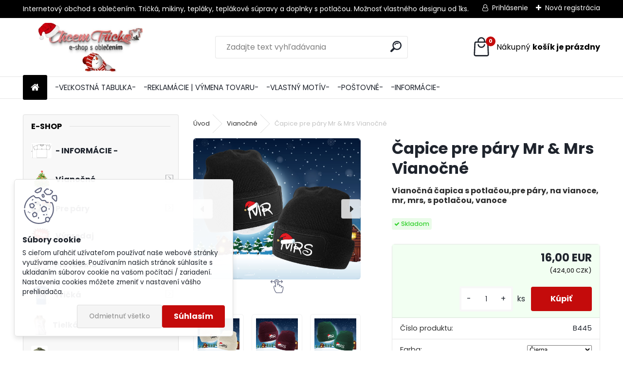

--- FILE ---
content_type: text/html; charset=utf-8
request_url: https://www.chcemtricko.sk/Capice-pre-pary-Mr-Mrs-Vianocne-d3580.htm
body_size: 25196
content:


        <!DOCTYPE html>
    <html xmlns:og="http://ogp.me/ns#" xmlns:fb="http://www.facebook.com/2008/fbml" lang="sk" class="tmpl__uranium">
      <head>
          <script>
              window.cookie_preferences = getCookieSettings('cookie_preferences');
              window.cookie_statistics = getCookieSettings('cookie_statistics');
              window.cookie_marketing = getCookieSettings('cookie_marketing');

              function getCookieSettings(cookie_name) {
                  if (document.cookie.length > 0)
                  {
                      cookie_start = document.cookie.indexOf(cookie_name + "=");
                      if (cookie_start != -1)
                      {
                          cookie_start = cookie_start + cookie_name.length + 1;
                          cookie_end = document.cookie.indexOf(";", cookie_start);
                          if (cookie_end == -1)
                          {
                              cookie_end = document.cookie.length;
                          }
                          return unescape(document.cookie.substring(cookie_start, cookie_end));
                      }
                  }
                  return false;
              }
          </script>
                    <script async src="https://www.googletagmanager.com/gtag/js?id=MPM8W3T"></script>
                            <script>
                    window.dataLayer = window.dataLayer || [];
                    function gtag(){dataLayer.push(arguments)};
                    gtag('consent', 'default', {
                        'ad_storage': String(window.cookie_marketing) !== 'false' ? 'granted' : 'denied',
                        'analytics_storage': String(window.cookie_statistics) !== 'false' ? 'granted' : 'denied',
                        'ad_personalization': String(window.cookie_statistics) !== 'false' ? 'granted' : 'denied',
                        'ad_user_data': String(window.cookie_statistics) !== 'false' ? 'granted' : 'denied'
                    });
                    dataLayer.push({
                        'event': 'default_consent'
                    });
                </script>
                    <script>(function(w,d,s,l,i){w[l]=w[l]||[];w[l].push({'gtm.start':
          new Date().getTime(),event:'gtm.js'});var f=d.getElementsByTagName(s)[0],
        j=d.createElement(s),dl=l!='dataLayer'?'&l='+l:'';j.async=true;j.src=
        'https://www.googletagmanager.com/gtm.js?id='+i+dl;f.parentNode.insertBefore(j,f);
      })(window,document,'script','dataLayer','GTM-MPM8W3T');
        window.dataLayer = window.dataLayer || [];
        window.dataLayer.push({
            event: 'eec.pageview',
            clientIP: '18.219.185.XX'
        });

    </script>
            <title>Čapice pre páry Mr & Mrs Vianočné</title>
        <script type="text/javascript">var action_unavailable='action_unavailable';var id_language = 'sk';var id_country_code = 'SK';var language_code = 'sk-SK';var path_request = '/request.php';var type_request = 'POST';var cache_break = "2519"; var enable_console_debug = false; var enable_logging_errors = false;var administration_id_language = 'sk';var administration_id_country_code = 'SK';</script>          <script type="text/javascript" src="//ajax.googleapis.com/ajax/libs/jquery/1.8.3/jquery.min.js"></script>
          <script type="text/javascript" src="//code.jquery.com/ui/1.12.1/jquery-ui.min.js" ></script>
                  <script src="/wa_script/js/jquery.hoverIntent.minified.js?_=2025-01-22-11-52" type="text/javascript"></script>
        <script type="text/javascript" src="/admin/jscripts/jquery.qtip.min.js?_=2025-01-22-11-52"></script>
                  <script src="/wa_script/js/jquery.selectBoxIt.min.js?_=2025-01-22-11-52" type="text/javascript"></script>
                  <script src="/wa_script/js/bs_overlay.js?_=2025-01-22-11-52" type="text/javascript"></script>
        <script src="/wa_script/js/bs_design.js?_=2025-01-22-11-52" type="text/javascript"></script>
        <script src="/admin/jscripts/wa_translation.js?_=2025-01-22-11-52" type="text/javascript"></script>
        <link rel="stylesheet" type="text/css" href="/css/jquery.selectBoxIt.wa_script.css?_=2025-01-22-11-52" media="screen, projection">
        <link rel="stylesheet" type="text/css" href="/css/jquery.qtip.lupa.css?_=2025-01-22-11-52">
        
                  <script src="/wa_script/js/jquery.colorbox-min.js?_=2025-01-22-11-52" type="text/javascript"></script>
          <link rel="stylesheet" type="text/css" href="/css/colorbox.css?_=2025-01-22-11-52">
          <script type="text/javascript">
            jQuery(document).ready(function() {
              (function() {
                function createGalleries(rel) {
                  var regex = new RegExp(rel + "\\[(\\d+)]"),
                      m, group = "g_" + rel, groupN;
                  $("a[rel*=" + rel + "]").each(function() {
                    m = regex.exec(this.getAttribute("rel"));
                    if(m) {
                      groupN = group + m[1];
                    } else {
                      groupN = group;
                    }
                    $(this).colorbox({
                      rel: groupN,
                      slideshow:false,
                       maxWidth: "85%",
                       maxHeight: "85%",
                       returnFocus: false
                    });
                  });
                }
                createGalleries("lytebox");
                createGalleries("lyteshow");
              })();
            });</script>
          <script type="text/javascript">
      function init_products_hovers()
      {
        jQuery(".product").hoverIntent({
          over: function(){
            jQuery(this).find(".icons_width_hack").animate({width: "130px"}, 300, function(){});
          } ,
          out: function(){
            jQuery(this).find(".icons_width_hack").animate({width: "10px"}, 300, function(){});
          },
          interval: 40
        });
      }
      jQuery(document).ready(function(){

        jQuery(".param select, .sorting select").selectBoxIt();

        jQuery(".productFooter").click(function()
        {
          var $product_detail_link = jQuery(this).parent().find("a:first");

          if($product_detail_link.length && $product_detail_link.attr("href"))
          {
            window.location.href = $product_detail_link.attr("href");
          }
        });
        init_products_hovers();
        
        ebar_details_visibility = {};
        ebar_details_visibility["user"] = false;
        ebar_details_visibility["basket"] = false;

        ebar_details_timer = {};
        ebar_details_timer["user"] = setTimeout(function(){},100);
        ebar_details_timer["basket"] = setTimeout(function(){},100);

        function ebar_set_show($caller)
        {
          var $box_name = $($caller).attr("id").split("_")[0];

          ebar_details_visibility["user"] = false;
          ebar_details_visibility["basket"] = false;

          ebar_details_visibility[$box_name] = true;

          resolve_ebar_set_visibility("user");
          resolve_ebar_set_visibility("basket");
        }

        function ebar_set_hide($caller)
        {
          var $box_name = $($caller).attr("id").split("_")[0];

          ebar_details_visibility[$box_name] = false;

          clearTimeout(ebar_details_timer[$box_name]);
          ebar_details_timer[$box_name] = setTimeout(function(){resolve_ebar_set_visibility($box_name);},300);
        }

        function resolve_ebar_set_visibility($box_name)
        {
          if(   ebar_details_visibility[$box_name]
             && jQuery("#"+$box_name+"_detail").is(":hidden"))
          {
            jQuery("#"+$box_name+"_detail").slideDown(300);
          }
          else if(   !ebar_details_visibility[$box_name]
                  && jQuery("#"+$box_name+"_detail").not(":hidden"))
          {
            jQuery("#"+$box_name+"_detail").slideUp(0, function() {
              $(this).css({overflow: ""});
            });
          }
        }

        
        jQuery("#user_icon").hoverIntent({
          over: function(){
            ebar_set_show(this);
            jQuery("#ebar_right_content .img_cart, #basket_icon").qtip("hide");
          } ,
          out: function(){
            ebar_set_hide(this);
          },
          interval: 40
        });
        
        jQuery("#user_icon").click(function(e)
        {
          if(jQuery(e.target).attr("id") == "user_icon")
          {
            window.location.href = "https://www.chcemtricko.sk/chcemtricko/e-login/";
          }
        });

        jQuery("#basket_icon").click(function(e)
        {
          if(jQuery(e.target).attr("id") == "basket_icon")
          {
            window.location.href = "https://www.chcemtricko.sk/chcemtricko/e-basket/";
          }
        });
      BS.Basket.$default_top_basket = false;
      });
    </script>        <meta http-equiv="Content-language" content="sk">
        <meta http-equiv="Content-Type" content="text/html; charset=utf-8">
        <meta name="language" content="slovak">
        <meta name="keywords" content="zimné, čiapky, pre, páry, párové, kvalitné, teplé,Čapice pre páry Mr &amp; Mrs Vianočné, vianočné tričká, tričká s vianočným motívom, vianočné trička dámske, vianočné tričká pre celú rodinu, rodinné vianočné tričká, vianočné tričká pre deti, vianočné tri">
        <meta name="description" content="Skvelý darček pre páry.

Pohodlné, zimné čiapky s ktorými dáte najavo, že patríte k sebe.

Cena je za 2ks čapice spolu.

Unisex strih, jedna veľkosť.
vianočné tričká, tričká s vianočným motívom, vianočné trička dámske, vianočné tričká pre celú rodinu, rodinné vianočné tričká, vianočné tričká pre deti, vianočné tričká pre páry, tričko sob, tričko so sobom, tričko so sobíkom



Zloženie : 

100% polyakryl (jemný povrch)

dvojvrstvová, pletená">
        <meta name="revisit-after" content="1 Days">
        <meta name="distribution" content="global">
        <meta name="expires" content="never">
                  <meta name="expires" content="never">
                    <link rel="previewimage" href="https://www.chcemtricko.sk/fotky31696/fotos/_vyr_3580zimna_capica_pre_pary_vianocna_s_potlacou_mickey_mr_mrs_cierna.jpg" />
                    <link rel="canonical" href="https://www.chcemtricko.sk/Capice-pre-pary-Mr-Mrs-Vianocne-d3580.htm?tab=description"/>
          <meta property="og:image" content="http://www.chcemtricko.sk/fotky31696/fotos/_vyrn_3580zimna_capica_pre_pary_vianocna_s_potlacou_mickey_mr_mrs_cierna.jpg" />
<meta property="og:image:secure_url" content="https://www.chcemtricko.sk/fotky31696/fotos/_vyrn_3580zimna_capica_pre_pary_vianocna_s_potlacou_mickey_mr_mrs_cierna.jpg" />
<meta property="og:image:type" content="image/jpeg" />

<meta name="google-site-verification" content="eU5kPWIHzrJFMP8WrrE44JOmuQPrdumIQvVvDCZYRG8"/>            <meta name="robots" content="index, follow">
                      <link href="//www.chcemtricko.sk/fotky31696/trickoo.jpg" rel="icon" type="image/jpeg">
          <link rel="shortcut icon" type="image/jpeg" href="//www.chcemtricko.sk/fotky31696/trickoo.jpg">
                  <link rel="stylesheet" type="text/css" href="/css/lang_dependent_css/lang_sk.css?_=2025-01-22-11-52" media="screen, projection">
                <link rel='stylesheet' type='text/css' href='/wa_script/js/styles.css?_=2025-01-22-11-52'>
        <script language='javascript' type='text/javascript' src='/wa_script/js/javascripts.js?_=2025-01-22-11-52'></script>
        <script language='javascript' type='text/javascript' src='/wa_script/js/check_tel.js?_=2025-01-22-11-52'></script>
          <script src="/assets/javascripts/buy_button.js?_=2025-01-22-11-52"></script>
            <script type="text/javascript" src="/wa_script/js/bs_user.js?_=2025-01-22-11-52"></script>
        <script type="text/javascript" src="/wa_script/js/bs_fce.js?_=2025-01-22-11-52"></script>
        <script type="text/javascript" src="/wa_script/js/bs_fixed_bar.js?_=2025-01-22-11-52"></script>
        <script type="text/javascript" src="/bohemiasoft/js/bs.js?_=2025-01-22-11-52"></script>
        <script src="/wa_script/js/jquery.number.min.js?_=2025-01-22-11-52" type="text/javascript"></script>
        <script type="text/javascript">
            BS.User.id = 31696;
            BS.User.domain = "chcemtricko";
            BS.User.is_responsive_layout = true;
            BS.User.max_search_query_length = 50;
            BS.User.max_autocomplete_words_count = 5;

            WA.Translation._autocompleter_ambiguous_query = ' Hľadaný výraz je pre našeptávač príliš všeobecný. Zadajte prosím ďalšie znaky, slová alebo pokračujte odoslaním formulára pre vyhľadávanie.';
            WA.Translation._autocompleter_no_results_found = ' Neboli nájdené žiadne produkty ani kategórie.';
            WA.Translation._error = " Chyba";
            WA.Translation._success = " Úspech";
            WA.Translation._warning = " Upozornenie";
            WA.Translation._multiples_inc_notify = '<p class="multiples-warning"><strong>Tento produkt je možné objednať iba v násobkoch #inc#. </strong><br><small>Vami zadaný počet kusov bol navýšený podľa tohto násobku.</small></p>';
            WA.Translation._shipping_change_selected = " Zmeniť...";
            WA.Translation._shipping_deliver_to_address = "_shipping_deliver_to_address";

            BS.Design.template = {
              name: "uranium",
              is_selected: function(name) {
                if(Array.isArray(name)) {
                  return name.indexOf(this.name) > -1;
                } else {
                  return name === this.name;
                }
              }
            };
            BS.Design.isLayout3 = true;
            BS.Design.templates = {
              TEMPLATE_ARGON: "argon",TEMPLATE_NEON: "neon",TEMPLATE_CARBON: "carbon",TEMPLATE_XENON: "xenon",TEMPLATE_AURUM: "aurum",TEMPLATE_CUPRUM: "cuprum",TEMPLATE_ERBIUM: "erbium",TEMPLATE_CADMIUM: "cadmium",TEMPLATE_BARIUM: "barium",TEMPLATE_CHROMIUM: "chromium",TEMPLATE_SILICIUM: "silicium",TEMPLATE_IRIDIUM: "iridium",TEMPLATE_INDIUM: "indium",TEMPLATE_OXYGEN: "oxygen",TEMPLATE_HELIUM: "helium",TEMPLATE_FLUOR: "fluor",TEMPLATE_FERRUM: "ferrum",TEMPLATE_TERBIUM: "terbium",TEMPLATE_URANIUM: "uranium",TEMPLATE_ZINCUM: "zincum",TEMPLATE_CERIUM: "cerium",TEMPLATE_KRYPTON: "krypton",TEMPLATE_THORIUM: "thorium",TEMPLATE_ETHERUM: "etherum",TEMPLATE_KRYPTONIT: "kryptonit",TEMPLATE_TITANIUM: "titanium",TEMPLATE_PLATINUM: "platinum"            };
        </script>
        
          <script src="/js/progress_button/modernizr.custom.js"></script>
                      <link rel="stylesheet" type="text/css" href="/bower_components/owl.carousel/dist/assets/owl.carousel.min.css" />
            <link rel="stylesheet" type="text/css" href="/bower_components/owl.carousel/dist/assets/owl.theme.default.min.css" />
            <script src="/bower_components/owl.carousel/dist/owl.carousel.min.js"></script>
                      <link rel="stylesheet" type="text/css" href="/bower_components/priority-nav/dist/priority-nav-core.css" />
            <script src="/bower_components/priority-nav/dist/priority-nav.js"></script>
                      <link rel="stylesheet" type="text/css" href="//static.bohemiasoft.com/jave/style.css?_=2025-01-22-11-52" media="screen">
                    <link rel="stylesheet" type="text/css" href="/css/font-awesome.4.7.0.min.css" media="screen">
          <link rel="stylesheet" type="text/css" href="/sablony/nove/uranium/uraniumred/css/product_var3.css?_=2025-01-22-11-52" media="screen">
          <style>
    :root {
        --primary: #C40B0B;
        --primary-dark: #940A0A;
        --secondary: #F8F8F8;
        --secondary-v2: #2D2D2D;
        --element-color: #1f242d;
        --stars: #ffcf15;
        --sale: #c91e1e;
        
        --empty-basket-text: " Košík je prázdny";
        --full-shopping-basket-text: "nákupný košík";
        --choose-delivery-method-text: "Výber spôsobu doručenia";
        --choose-payment-method-text: "Výber spôsobu platby";
        --free-price-text: "Zadarmo";
        --continue-without-login-text: "Pokračovanie bez prihlásenia";
        --summary-order-text: "Súhrn vašej objednávky";
        --cart-contents-text: "Váš košík";
        --in-login-text: "Prihlásenie";
        --in-registration-text: "Nová registrácia";
        --in-forgotten-pass-text: "";
        --price-list-filter-text: "Cenník";
        --search-see-everything-text: "Vidieť všetko";
        --discount-code-text: "Mám zľavový kód";
        --searched-cats-text: "Vyhľadávané kategórie";
        --back-to-eshop-text: "Späť do e-shopu";
        --to-category-menu-text: "Do kategórie";
        --back-menu-text: "Späť";
        --pagination-next-text: "Ďalšie";
        --pagination-previous-text: "Predchádzajúci";
        --cookies-files-text: "Súbory cookie";
        --newsletter-button-text: "Odoberať";
        --newsletter-be-up-to-date-text: "Buďte v obraze";
        --specify-params-text: "Vybrať parametre";
        --article-tags-text: "Tagy článku";
        --watch-product-text: "Sledovať produkt";
        --notfull-shopping-text: "Nákupný";
        --notfull-basket-is-empty-text: "košík je prázdny";
        --whole-blog-article-text: "Celý článok";
        --all-parameters-text: "Všetky parametre";
        --without-var-text: "cena bez DPH";
        --green: "#18c566";
        --primary-light: "#F2FCF8";
        --basket-content-text: " Obsah košíka";
        --products-in-cat-text: " Produkty v kategórii";
        --recalculate--text: "Prepočítať";
        
    }
</style>
          <link rel="stylesheet"
                type="text/css"
                id="tpl-editor-stylesheet"
                href="/sablony/nove/uranium/uraniumred/css/colors.css?_=2025-01-22-11-52"
                media="screen">

          <meta name="viewport" content="width=device-width, initial-scale=1.0">
          <link rel="stylesheet" 
                   type="text/css" 
                   href="https://static.bohemiasoft.com/custom-css/uranium.css?_1769061112" 
                   media="screen"><style type="text/css">
               <!--#site_logo{
                  width: 275px;
                  height: 100px;
                  background-image: url('/fotky31696/design_setup/images/custom_image_logo.jpg?cache_time=1760700504');
                  background-repeat: no-repeat;
                  
                }html body .myheader { 
          background-image: none;
          border: black;
          background-repeat: repeat;
          background-position: 0px 0px;
          background-color: #ffffff;
        }#page_background{
                  
                  background-repeat: repeat;
                  background-position: 0px 0px;
                  background-color: transparent;
                }.bgLupa{
                  padding: 0;
                  border: none;
                }

 :root { 
 }
-->
                </style>          <link rel="stylesheet" type="text/css" href="/fotky31696/design_setup/css/user_defined.css?_=1590725380" media="screen, projection">
                    <script type="text/javascript" src="/admin/jscripts/wa_dialogs.js?_=2025-01-22-11-52"></script>
            <script>
      $(document).ready(function() {
        if (getCookie('show_cookie_message' + '_31696_sk') != 'no') {
          if($('#cookies-agreement').attr('data-location') === '0')
          {
            $('.cookies-wrapper').css("top", "0px");
          }
          else
          {
            $('.cookies-wrapper').css("bottom", "0px");
          }
          $('.cookies-wrapper').show();
        }

        $('#cookies-notify__close').click(function() {
          setCookie('show_cookie_message' + '_31696_sk', 'no');
          $('#cookies-agreement').slideUp();
          $("#masterpage").attr("style", "");
          setCookie('cookie_preferences', 'true');
          setCookie('cookie_statistics', 'true');
          setCookie('cookie_marketing', 'true');
          window.cookie_preferences = true;
          window.cookie_statistics = true;
          window.cookie_marketing = true;
          if(typeof gtag === 'function') {
              gtag('consent', 'update', {
                  'ad_storage': 'granted',
                  'analytics_storage': 'granted',
                  'ad_user_data': 'granted',
                  'ad_personalization': 'granted'
              });
          }
         return false;
        });

        $("#cookies-notify__disagree").click(function(){
            save_preferences();
        });

        $('#cookies-notify__preferences-button-close').click(function(){
            var cookies_notify_preferences = $("#cookies-notify-checkbox__preferences").is(':checked');
            var cookies_notify_statistics = $("#cookies-notify-checkbox__statistics").is(':checked');
            var cookies_notify_marketing = $("#cookies-notify-checkbox__marketing").is(':checked');
            save_preferences(cookies_notify_preferences, cookies_notify_statistics, cookies_notify_marketing);
        });

        function save_preferences(preferences = false, statistics = false, marketing = false)
        {
            setCookie('show_cookie_message' + '_31696_sk', 'no');
            $('#cookies-agreement').slideUp();
            $("#masterpage").attr("style", "");
            setCookie('cookie_preferences', preferences);
            setCookie('cookie_statistics', statistics);
            setCookie('cookie_marketing', marketing);
            window.cookie_preferences = preferences;
            window.cookie_statistics = statistics;
            window.cookie_marketing = marketing;
            if(marketing && typeof gtag === 'function')
            {
                gtag('consent', 'update', {
                    'ad_storage': 'granted'
                });
            }
            if(statistics && typeof gtag === 'function')
            {
                gtag('consent', 'update', {
                    'analytics_storage': 'granted',
                    'ad_user_data': 'granted',
                    'ad_personalization': 'granted',
                });
            }
            if(marketing === false && BS && BS.seznamIdentity) {
                BS.seznamIdentity.clearIdentity();
            }
        }

        /**
         * @param {String} cookie_name
         * @returns {String}
         */
        function getCookie(cookie_name) {
          if (document.cookie.length > 0)
          {
            cookie_start = document.cookie.indexOf(cookie_name + "=");
            if (cookie_start != -1)
            {
              cookie_start = cookie_start + cookie_name.length + 1;
              cookie_end = document.cookie.indexOf(";", cookie_start);
              if (cookie_end == -1)
              {
                cookie_end = document.cookie.length;
              }
              return unescape(document.cookie.substring(cookie_start, cookie_end));
            }
          }
          return "";
        }
        
        /**
         * @param {String} cookie_name
         * @param {String} value
         */
        function setCookie(cookie_name, value) {
          var time = new Date();
          time.setTime(time.getTime() + 365*24*60*60*1000); // + 1 rok
          var expires = "expires="+time.toUTCString();
          document.cookie = cookie_name + "=" + escape(value) + "; " + expires + "; path=/";
        }
      });
    </script>
    <script async src="https://www.googletagmanager.com/gtag/js?id=AW-11031434500"></script><script>
window.dataLayer = window.dataLayer || [];
function gtag(){dataLayer.push(arguments);}
gtag('js', new Date());
gtag('config', 'AW-11031434500', { debug_mode: true });
</script>        <script type="text/javascript" src="/wa_script/js/search_autocompleter.js?_=2025-01-22-11-52"></script>
              <script>
              WA.Translation._complete_specification = "Kompletné špecifikácie";
              WA.Translation._dont_have_acc = "Nemáte účet? ";
              WA.Translation._have_acc = "Máte už účet? ";
              WA.Translation._register_titanium = "Zaregistrovať sa";
              WA.Translation._login_titanium = "Prihlásiť";
              WA.Translation._placeholder_voucher = "Sem vložte kód";
          </script>
                <script src="/wa_script/js/template/uranium/script.js?_=2025-01-22-11-52"></script>
                    <link rel="stylesheet" type="text/css" href="/assets/vendor/magnific-popup/magnific-popup.css" />
      <script src="/assets/vendor/magnific-popup/jquery.magnific-popup.js"></script>
      <script type="text/javascript">
        BS.env = {
          decPoint: ",",
          basketFloatEnabled: false        };
      </script>
      <script type="text/javascript" src="/node_modules/select2/dist/js/select2.min.js"></script>
      <script type="text/javascript" src="/node_modules/maximize-select2-height/maximize-select2-height.min.js"></script>
      <script type="text/javascript">
        (function() {
          $.fn.select2.defaults.set("language", {
            noResults: function() {return " Žiadny záznam nebol nájdený"},
            inputTooShort: function(o) {
              var n = o.minimum - o.input.length;
              return "_input_too_short".replace("#N#", n);
            }
          });
          $.fn.select2.defaults.set("width", "100%")
        })();

      </script>
      <link type="text/css" rel="stylesheet" href="/node_modules/select2/dist/css/select2.min.css" />
      <script type="text/javascript" src="/wa_script/js/countdown_timer.js?_=2025-01-22-11-52"></script>
      <script type="text/javascript" src="/wa_script/js/app.js?_=2025-01-22-11-52"></script>
      <script type="text/javascript" src="/node_modules/jquery-validation/dist/jquery.validate.min.js"></script>

      
          </head>
          <script type="text/javascript">
        var fb_pixel = 'active';
      </script>
      <script type="text/javascript" src="/wa_script/js/fb_pixel_func.js"></script>
        <body class="lang-sk layout3 not-home page-product-detail page-product-3580 basket-empty slider_available template-slider-disabled vat-payer-y alternative-currency-y" >
      <!-- Google Tag Manager (noscript) end -->
    <noscript><iframe src="https://www.googletagmanager.com/ns.html?id=GTM-MPM8W3T"
                      height="0" width="0" style="display:none;visibility:hidden"></iframe></noscript>
    <!-- End Google Tag Manager (noscript) -->
          <a name="topweb"></a>
            <div id="cookies-agreement" class="cookies-wrapper" data-location="1"
         >
      <div class="cookies-notify-background"></div>
      <div class="cookies-notify" style="display:block!important;">
        <div class="cookies-notify__bar">
          <div class="cookies-notify__bar1">
            <div class="cookies-notify__text"
                                 >
                S cieľom uľahčiť užívateľom používať naše webové stránky využívame cookies. Používaním našich stránok súhlasíte s ukladaním súborov cookie na vašom počítači / zariadení. Nastavenia cookies môžete zmeniť v nastavení vášho prehliadača.            </div>
            <div class="cookies-notify__button">
                <a href="#" id="cookies-notify__disagree" class="secondary-btn"
                   style="color: #000000;
                           background-color: #c8c8c8;
                           opacity: 1"
                >Odmietnuť všetko</a>
              <a href="#" id="cookies-notify__close"
                 style="color: #000000;
                        background-color: #c8c8c8;
                        opacity: 1"
                >Súhlasím</a>
            </div>
          </div>
                        <div class="cookies-notify__detail_box hidden"
                             >
                <div id="cookies-nofify__close_detail"> Zavrieť</div>
                <div>
                    <br />
                    <b> Čo sú cookies?</b><br />
                    <span> Cookies sú krátke textové informácie, ktoré sú uložené vo Vašom prehliadači. Tieto informácie bežne používajú všetky webové stránky a ich prechádzaním dochádza k ukladaniu cookies. Pomocou partnerských skriptov, ktoré môžu stránky používať (napríklad Google analytics</span><br /><br />
                    <b> Ako môžem nastaviť prácu webu s cookies?</b><br />
                    <span> Napriek tomu, že odporúčame povoliť používanie všetkých typov cookies, prácu webu s nimi môžete nastaviť podľa vlastných preferencií pomocou checkboxov zobrazených nižšie. Po odsúhlasení nastavenia práce s cookies môžete zmeniť svoje rozhodnutie zmazaním či editáciou cookies priamo v nastavení Vášho prehliadača. Podrobnejšie informácie k premazaniu cookies nájdete v Pomocníkovi Vášho prehliadača.</span>
                </div>
                <div class="cookies-notify__checkboxes"
                                    >
                    <div class="checkbox-custom checkbox-default cookies-notify__checkbox">
                        <input type="checkbox" id="cookies-notify-checkbox__functional" checked disabled />
                        <label for="cookies-notify-checkbox__functional" class="cookies-notify__checkbox_label"> Nutné</label>
                    </div>
                    <div class="checkbox-custom checkbox-default cookies-notify__checkbox">
                        <input type="checkbox" id="cookies-notify-checkbox__preferences" checked />
                        <label for="cookies-notify-checkbox__preferences" class="cookies-notify__checkbox_label"> Preferenčné</label>
                    </div>
                    <div class="checkbox-custom checkbox-default cookies-notify__checkbox">
                        <input type="checkbox" id="cookies-notify-checkbox__statistics" checked />
                        <label for="cookies-notify-checkbox__statistics" class="cookies-notify__checkbox_label"> Štatistické</label>
                    </div>
                    <div class="checkbox-custom checkbox-default cookies-notify__checkbox">
                        <input type="checkbox" id="cookies-notify-checkbox__marketing" checked />
                        <label for="cookies-notify-checkbox__marketing" class="cookies-notify__checkbox_label"> Marketingové</label>
                    </div>
                </div>
                <div id="cookies-notify__cookie_types">
                    <div class="cookies-notify__cookie_type cookie-active" data-type="functional">
                         Nutné (13)
                    </div>
                    <div class="cookies-notify__cookie_type" data-type="preferences">
                         Preferenčné (1)
                    </div>
                    <div class="cookies-notify__cookie_type" data-type="statistics">
                         Štatistické (15)
                    </div>
                    <div class="cookies-notify__cookie_type" data-type="marketing">
                         Marketingové (15)
                    </div>
                    <div class="cookies-notify__cookie_type" data-type="unclassified">
                         Neklasifikované (7)
                    </div>
                </div>
                <div id="cookies-notify__cookie_detail">
                    <div class="cookie-notify__cookie_description">
                        <span id="cookie-notify__description_functional" class="cookie_description_active"> Tieto informácie sú nevyhnutné k správnemu chodu webovej stránky ako napríklad vkladanie tovaru do košíka, uloženie vyplnených údajov alebo prihlásenie do zákazníckej sekcie.</span>
                        <span id="cookie-notify__description_preferences" class="hidden"> Tieto cookies umožnia prispôsobiť správanie alebo vzhľad stránky podľa Vašich potrieb, napríklad voľba jazyka.</span>
                        <span id="cookie-notify__description_statistics" class="hidden"> Vďaka týmto cookies môžu majitelia aj developeri webu viac porozumieť správaniu užívateľov a vyvijať stránku tak, aby bola čo najviac prozákaznícka. Teda aby ste čo najrýchlejšie našli hľadaný tovar alebo čo najľahšie dokončili jeho nákup.</span>
                        <span id="cookie-notify__description_marketing" class="hidden"> Tieto informácie umožnia personalizovať zobrazenie ponúk priamo pre Vás vďaka historickej skúsenosti prehliadania predchádzajúcich stránok a ponúk.</span>
                        <span id="cookie-notify__description_unclassified" class="hidden"> Tieto cookies zatiaľ neboli roztriedené do vlastnej kategórie.</span>
                    </div>
                    <style>
                        #cookies-notify__cookie_detail_table td
                        {
                            color: #ffffff                        }
                    </style>
                    <table class="table" id="cookies-notify__cookie_detail_table">
                        <thead>
                            <tr>
                                <th> Meno</th>
                                <th> Účel</th>
                                <th> Vypršanie</th>
                            </tr>
                        </thead>
                        <tbody>
                                                    <tr>
                                <td>show_cookie_message</td>
                                <td>Ukladá informácie o potrebe zobrazenia cookie lišty</td>
                                <td>1 rok</td>
                            </tr>
                                                        <tr>
                                <td>__zlcmid</td>
                                <td>Tento súbor cookie sa používa na uloženie identity návštevníka počas návštev a preferencie návštevníka deaktivovať našu funkciu živého chatu. </td>
                                <td>1 rok</td>
                            </tr>
                                                        <tr>
                                <td>__cfruid</td>
                                <td>Tento súbor cookie je súčasťou služieb poskytovaných spoločnosťou Cloudflare – vrátane vyrovnávania záťaže, doručovania obsahu webových stránok a poskytovania pripojenia DNS pre prevádzkovateľov webových stránok. </td>
                                <td>relácie</td>
                            </tr>
                                                        <tr>
                                <td>_auth</td>
                                <td>Zaisťuje bezpečnosť prehliadania návštevníkov tým, že zabraňuje falšovaniu požiadaviek medzi stránkami. Tento súbor cookie je nevyhnutný pre bezpečnosť webu a návštevníka. </td>
                                <td>1 rok</td>
                            </tr>
                                                        <tr>
                                <td>csrftoken</td>
                                <td>Pomáha predchádzať útokom Cross-Site Request Forgery (CSRF).</td>
                                <td>1 rok</td>
                            </tr>
                                                        <tr>
                                <td>PHPSESSID</td>
                                <td>Zachováva stav užívateľskej relácie naprieč požiadavkami na stránky. </td>
                                <td>relácie</td>
                            </tr>
                                                        <tr>
                                <td>rc::a</td>
                                <td>Tento súbor cookie sa používa na rozlíšenie medzi ľuďmi a robotmi. To je výhodné pre web, aby
vytvárať platné správy o používaní ich webových stránok. </td>
                                <td>persistentní</td>
                            </tr>
                                                        <tr>
                                <td>rc::c</td>
                                <td>Tento súbor cookie sa používa na rozlíšenie medzi ľuďmi a robotmi. </td>
                                <td>relácie</td>
                            </tr>
                                                        <tr>
                                <td>AWSALBCORS</td>
                                <td>Registruje, ktorý server-cluster obsluhuje návštevníka. To sa používa v kontexte s vyrovnávaním záťaže, aby sa optimalizovala užívateľská skúsenosť. </td>
                                <td>6 dnů</td>
                            </tr>
                                                        <tr>
                                <td>18plus_allow_access#</td>
                                <td>Ukladá informáciu o odsúhlasení okna 18+ pre web.</td>
                                <td>neznámy</td>
                            </tr>
                                                        <tr>
                                <td>18plus_cat#</td>
                                <td>Ukladá informáciu o odsúhlasení okna 18+ pre kategóriu.</td>
                                <td>neznámy</td>
                            </tr>
                                                        <tr>
                                <td>bs_slide_menu</td>
                                <td></td>
                                <td>neznámy</td>
                            </tr>
                                                        <tr>
                                <td>left_menu</td>
                                <td>Ukladá informáciu o spôsobe zobrazenia ľavého menu.</td>
                                <td>neznámy</td>
                            </tr>
                                                    </tbody>
                    </table>
                    <div class="cookies-notify__button">
                        <a href="#" id="cookies-notify__preferences-button-close"
                           style="color: #000000;
                                background-color: #c8c8c8;
                                opacity: 1">
                            Uložiť nastavenia                        </a>
                    </div>
                </div>
            </div>
                    </div>
      </div>
    </div>
    
  <div id="responsive_layout_large"></div><div id="page">      <div class="top-bar" id="topBar">
                  <div class="top-bar-content">
            <p>Internetový obchod s oblečením. Tričká, mikiny, tepláky, teplákové súpravy a doplnky s potlačou. Možnosť vlastného designu od 1ks.</p>          </div>
                    <div class="top-bar-login">
                          <span class="user-login"><a href="/chcemtricko/e-login">Prihlásenie</a></span>
              <span class="user-register"><a href="/chcemtricko/e-register">Nová registrácia</a></span>
                        </div>
                        </div>
          <script type="text/javascript">
      var responsive_articlemenu_name = ' Menu';
      var responsive_eshopmenu_name = ' E-shop';
    </script>
        <link rel="stylesheet" type="text/css" href="/css/masterslider.css?_=2025-01-22-11-52" media="screen, projection">
    <script type="text/javascript" src="/js/masterslider.min.js"></script>
    <div class="myheader">
            <!--[if IE 6]>
    <style>
    #main-menu ul ul{visibility:visible;}
    </style>
    <![endif]-->

    
    <div id="new_top_menu"><!-- TOPMENU -->
            <div id="new_template_row" class="">
                 <ul>
            <li class="eshop-menu-home">
              <a href="//www.chcemtricko.sk" class="top_parent_act" aria-label="Homepage">
                              </a>
            </li>
          </ul>
          
<ul><li class="eshop-menu-4 eshop-menu-order-1 eshop-menu-odd"><a href="/VELKOSTNA-TABULKA-a4_0.htm"  class="top_parent">-VEĽKOSTNÁ TABULKA-</a>
</li></ul>
<ul><li class="eshop-menu-5 eshop-menu-order-2 eshop-menu-even"><a href="/vymena"  class="top_parent">-REKLAMÁCIE | VÝMENA TOVARU-</a>
</li></ul>
<ul><li class="eshop-menu-1 eshop-menu-order-3 eshop-menu-odd"><a href="/VLASTNY-MOTIV-a1_0.htm"  class="top_parent">-VLASTNÝ MOTÍV-</a>
</li></ul>
<ul><li class="eshop-menu-6 eshop-menu-order-4 eshop-menu-even"><a href="/POSTOVNE-a6_0.htm"  class="top_parent">-POŠTOVNÉ-</a>
</li></ul>
<ul><li class="eshop-menu-3 eshop-menu-order-5 eshop-menu-odd"><a href="/INFORMACIE-a3_0.htm"  class="top_parent">-INFORMÁCIE-</a> <ul><!--[if lte IE 7]><table><tr><td><![endif]--> <li class="eshop-submenu-9"><a href="/Vernostny-program-a3_9.htm" >Vernostný program</a></li><li class="eshop-submenu-1"><a target="_new" href="http://www.webareal.sk/chcemtricko/show-free.htm?fid=14" >Obchodné podmienky</a></li><li class="eshop-submenu-2"><a target="_new" href="http://www.webareal.sk/chcemtricko/show-free.htm?fid=29" >Ochrana osobných údajov</a></li><li class="eshop-submenu-8"><a target="_new" href="http://www.webareal.sk/chcemtricko/show-free.htm?fid=30" >Odstúpenie od zmluvy</a></li><li class="eshop-submenu-5"><a target="_self" href="http://www.webareal.sk/chcemtricko/show-free.htm?fid=21" >Vlastný motív</a></li><li class="eshop-submenu-6"><a target="_new" href="http://www.webareal.sk/chcemtricko/show-free.htm?fid=24" >Oblečenie pre firmy a eventy</a></li><li class="eshop-submenu-7"><a target="_self" href="http://www.webareal.sk/chcemtricko/show-free.htm?fid=25" >Digitálna tlač</a></li><li class="eshop-submenu-11"><a href="/Najcastejsie-otazky-a3_11.htm" >Najčastejšie otázky</a></li><li class="eshop-submenu-3"><a href="/Kontakty-a3_3.htm" >Kontakty</a></li><li class="eshop-submenu-12"><a href="/Velkoobchodna-spolupraca-a3_12.htm" >Veľkoobchodná spolupráca</a></li><li class="eshop-submenu-10"><a href="/Recenzie-od-zakaznikov-a3_10.htm" >Recenzie od zákazníkov</a></li> <!--[if lte IE 7]></td></tr></table><![endif]--></ul> 
</li></ul>      </div>
    </div><!-- END TOPMENU -->
            <div class="navigate_bar">
            <div class="logo-wrapper">
            <a id="site_logo" href="//www.chcemtricko.sk" class="mylogo" aria-label="Logo"></a>
    </div>
                <div id="search">
      <form name="search" id="searchForm" action="/search-engine.htm" method="GET" enctype="multipart/form-data">
        <label for="q" class="title_left2"> Hľadanie</label>
        <p>
          <input name="slovo" type="text" class="inputBox" id="q" placeholder=" Zadajte text vyhľadávania" maxlength="50">
          
          <input type="hidden" id="source_service" value="www.webareal.sk">
        </p>
        <div class="wrapper_search_submit">
          <input type="submit" class="search_submit" aria-label="search" name="search_submit" value="">
        </div>
        <div id="search_setup_area">
          <input id="hledatjak2" checked="checked" type="radio" name="hledatjak" value="2">
          <label for="hledatjak2">Hľadať v tovare</label>
          <br />
          <input id="hledatjak1"  type="radio" name="hledatjak" value="1">
          <label for="hledatjak1">Hľadať v článkoch</label>
                    <script type="text/javascript">
            function resolve_search_mode_visibility()
            {
              if (jQuery('form[name=search] input').is(':focus'))
              {
                if (jQuery('#search_setup_area').is(':hidden'))
                {
                  jQuery('#search_setup_area').slideDown(400);
                }
              }
              else
              {
                if (jQuery('#search_setup_area').not(':hidden'))
                {
                  jQuery('#search_setup_area').slideUp(400);
                }
              }
            }

            $('form[name=search] input').click(function() {
              this.focus();
            });

            jQuery('form[name=search] input')
                .focus(function() {
                  resolve_search_mode_visibility();
                })
                .blur(function() {
                  setTimeout(function() {
                    resolve_search_mode_visibility();
                  }, 1000);
                });

          </script>
                  </div>
      </form>
    </div>
            
  <div id="ebar" class="" >        <div id="basket_icon" >
            <div id="basket_detail">
                <div id="basket_arrow_tag"></div>
                <div id="basket_content_tag">
                    <a id="quantity_tag" href="/chcemtricko/e-basket" rel="nofollow" class="elink"><span class="quantity_count">0</span>
                    <span class="basket_empty"> Váš nákupný košík <span class="bold">je prázdny</span></span></a>                </div>
            </div>
        </div>
                </div>      </div>
          </div>
    <div id="page_background">      <div class="hack-box"><!-- HACK MIN WIDTH FOR IE 5, 5.5, 6  -->
                  <div id="masterpage" style="margin-bottom:95px;"><!-- MASTER PAGE -->
              <div id="header">          </div><!-- END HEADER -->
                    <div id="aroundpage"><!-- AROUND PAGE -->
            <div class="extra-menu-wrapper">
      <!-- LEFT BOX -->
      <div id="left-box">
              <div class="menu-typ-2" id="left_eshop">
                <p class="title_left_eshop">E-shop</p>
          
        <div id="inleft_eshop">
          <div class="leftmenu">
                <ul class="root-eshop-menu">
            <li class="new-tmpl-home-button">
        <a href="//www.chcemtricko.sk">
          <i class="fa fa-home" aria-hidden="true"></i>
        </a>
      </li>
              <li class="leftmenuDef category-menu-166 category-menu-order-1 category-menu-odd remove_point hasImg">
          <a href="/INFORMACIE-c166_0_1.htm"><img src="/fotky31696/icons/_vyr_8848ta.jpg" class="icons_menu_left_img">            <strong>
              - INFORMÁCIE -            </strong>
            </a>        </li>

                <li class="sub leftmenuDef category-menu-151 category-menu-order-2 category-menu-even selected-category remove_point hasImg">
          <a href="/vianocne"><img src="/fotky31696/icons/christmas_tree_PNG141.png" class="icons_menu_left_img">            <strong>
              Vianočné            </strong>
                  <!--[if IE 7]><!--></a><!--<![endif]-->
      <!--[if lte IE 6]><table><tr><td><![endif]-->
          <ul class="eshop-submenu level-2">
            <li class="new-tmpl-home-button">
        <a href="//">
          <i class="fa fa-home" aria-hidden="true"></i>
        </a>
      </li>
              <li class="leftmenuDef category-submenu-159 masonry_item remove_point">
          <a href="/Vypredaj-c151_159_2.htm">            <strong>
              Výpredaj             </strong>
            </a>        </li>

                <li class="leftmenuDef category-submenu-105 masonry_item remove_point hasImg">
          <a href="/vianocne/tricka"><img src="/fotky31696/icons/T_shirt-47.png" class="icons_menu_left_img">            <strong>
              Tričká            </strong>
            </a>        </li>

                <li class="leftmenuDef category-submenu-106 masonry_item remove_point hasImg">
          <a href="/vianocne/mikiny"><img src="/fotky31696/icons/mikina.png" class="icons_menu_left_img">            <strong>
              Mikiny            </strong>
            </a>        </li>

                <li class="leftmenuDef category-submenu-107 masonry_item remove_point hasImg">
          <a href="/vianocne/ciapky"><img src="/fotky31696/icons/santa_hat_-png_1203804.png" class="icons_menu_left_img">            <strong>
              Čiapky            </strong>
            </a>        </li>

                <li class="leftmenuDef category-submenu-108 masonry_item remove_point hasImg">
          <a href="/vianocne/hrnceky"><img src="/fotky31696/icons/mug.png" class="icons_menu_left_img">            <strong>
              Hrnčeky            </strong>
            </a>        </li>

                <li class="leftmenuDef category-submenu-109 masonry_item remove_point hasImg">
          <a href="/vianocne/detske-body"><img src="/fotky31696/icons/body.png" class="icons_menu_left_img">            <strong>
              Detské            </strong>
            </a>        </li>

                <li class="leftmenuDef category-submenu-163 masonry_item remove_point">
          <a href="/vianocne/vankuse">            <strong>
              Vankúše            </strong>
            </a>        </li>

                <li class="leftmenuDef category-submenu-186 masonry_item remove_point">
          <a href="/vianocne/uteraky">            <strong>
              Uteráky            </strong>
            </a>        </li>

            </ul>
      <style>
        #left-box .remove_point a::before
        {
          display: none;
        }
      </style>
          <!--[if lte IE 6]></td></tr></table></a><![endif]-->
      </a>        </li>

                <li class="sub leftmenuDef category-menu-138 category-menu-order-3 category-menu-odd remove_point hasImg">
          <a href="/pre-pary"><img src="/fotky31696/icons/33b12282b1a5e742aa4f32d2f0381a52.jpg" class="icons_menu_left_img">            <strong>
              Pre páry            </strong>
                  <!--[if IE 7]><!--></a><!--<![endif]-->
      <!--[if lte IE 6]><table><tr><td><![endif]-->
          <ul class="eshop-submenu level-2">
            <li class="new-tmpl-home-button">
        <a href="//">
          <i class="fa fa-home" aria-hidden="true"></i>
        </a>
      </li>
              <li class="leftmenuDef category-submenu-42 masonry_item remove_point hasImg">
          <a href="/pre-pary/vypredaj"><img src="/fotky31696/icons/vypredaj.png" class="icons_menu_left_img">            <strong>
              Výpredaj            </strong>
            </a>        </li>

                <li class="leftmenuDef category-submenu-37 masonry_item remove_point hasImg">
          <a href="/pre-pary/tricka"><img src="/fotky31696/icons/T_shirt-47.png" class="icons_menu_left_img">            <strong>
              Tričká            </strong>
            </a>        </li>

                <li class="leftmenuDef category-submenu-156 masonry_item remove_point">
          <a href="/pre-pary/tricka-dlhy-rukav">            <strong>
              Tričká s dlhým rukávom            </strong>
            </a>        </li>

                <li class="leftmenuDef category-submenu-38 masonry_item remove_point hasImg">
          <a href="/pre-pary/mikiny"><img src="/fotky31696/icons/mikina.png" class="icons_menu_left_img">            <strong>
              Mikiny            </strong>
            </a>        </li>

                <li class="leftmenuDef category-submenu-155 masonry_item remove_point">
          <a href="/Teplaky-c138_155_2.htm">            <strong>
              Tepláky            </strong>
            </a>        </li>

                <li class="leftmenuDef category-submenu-36 masonry_item remove_point hasImg">
          <a href="/pre-pary/capice"><img src="/fotky31696/icons/Skater-Cap-icon.png" class="icons_menu_left_img">            <strong>
              Čapice            </strong>
            </a>        </li>

                <li class="leftmenuDef category-submenu-39 masonry_item remove_point hasImg">
          <a href="/pre-pary/hrnceky"><img src="/fotky31696/icons/hrnek.png" class="icons_menu_left_img">            <strong>
              Hrnčeky            </strong>
            </a>        </li>

                <li class="leftmenuDef category-submenu-40 masonry_item remove_point hasImg">
          <a href="/pre-pary/vankuse"><img src="/fotky31696/icons/vankus.png" class="icons_menu_left_img">            <strong>
              Vankúše            </strong>
            </a>        </li>

                <li class="leftmenuDef category-submenu-166 masonry_item remove_point">
          <a href="/Tielka-c138_166_2.htm">            <strong>
              Tielká            </strong>
            </a>        </li>

            </ul>
      <style>
        #left-box .remove_point a::before
        {
          display: none;
        }
      </style>
          <!--[if lte IE 6]></td></tr></table></a><![endif]-->
      </a>        </li>

                <li class="leftmenuDef category-menu-136 category-menu-order-4 category-menu-even remove_point hasImg">
          <a href="/vypredaj"><img src="/fotky31696/icons/Sale-Free-Download-PNG.png" class="icons_menu_left_img">            <strong>
              Výpredaj            </strong>
            </a>        </li>

                <li class="sub leftmenuDef category-menu-139 category-menu-order-5 category-menu-odd remove_point hasImg">
          <a href="/Pre-rodinu-c139_0_1.htm"><img src="/fotky31696/icons/222.jpg" class="icons_menu_left_img">            <strong>
              Pre rodinu            </strong>
                  <!--[if IE 7]><!--></a><!--<![endif]-->
      <!--[if lte IE 6]><table><tr><td><![endif]-->
          <ul class="eshop-submenu level-2">
            <li class="new-tmpl-home-button">
        <a href="//">
          <i class="fa fa-home" aria-hidden="true"></i>
        </a>
      </li>
              <li class="leftmenuDef category-submenu-151 masonry_item remove_point hasImg">
          <a href="/Podbradniky-c139_151_2.htm"><img src="/fotky31696/icons/cerveny.png" class="icons_menu_left_img">            <strong>
              Podbradníky            </strong>
            </a>        </li>

                <li class="leftmenuDef category-submenu-43 masonry_item remove_point hasImg">
          <a href="/pre-rodinu/detske-oblecenie"><img src="/fotky31696/icons/kid-icon.png" class="icons_menu_left_img">            <strong>
              Detské body            </strong>
            </a>        </li>

                <li class="leftmenuDef category-submenu-44 masonry_item remove_point hasImg">
          <a href="/pre-rodinu/tricka"><img src="/fotky31696/icons/T_shirt-47.png" class="icons_menu_left_img">            <strong>
              Tričká            </strong>
            </a>        </li>

                <li class="leftmenuDef category-submenu-113 masonry_item remove_point hasImg">
          <a href="/pre-rodinu/mikiny"><img src="/fotky31696/icons/mikina.png" class="icons_menu_left_img">            <strong>
              Mikiny            </strong>
            </a>        </li>

            </ul>
      <style>
        #left-box .remove_point a::before
        {
          display: none;
        }
      </style>
          <!--[if lte IE 6]></td></tr></table></a><![endif]-->
      </a>        </li>

                <li class="sub leftmenuDef category-menu-137 category-menu-order-6 category-menu-even remove_point hasImg">
          <a href="/tricka"><img src="/fotky31696/icons/455555.jpg" class="icons_menu_left_img">            <strong>
              Tričká            </strong>
                  <!--[if IE 7]><!--></a><!--<![endif]-->
      <!--[if lte IE 6]><table><tr><td><![endif]-->
          <ul class="eshop-submenu level-2">
            <li class="new-tmpl-home-button">
        <a href="//">
          <i class="fa fa-home" aria-hidden="true"></i>
        </a>
      </li>
              <li class="leftmenuDef category-submenu-13 masonry_item remove_point hasImg">
          <a href="/alko"><img src="/fotky31696/icons/32439-beer-mug-icon.png" class="icons_menu_left_img">            <strong>
              Alko            </strong>
            </a>        </li>

                <li class="sub leftmenuDef category-submenu-14 masonry_item remove_point hasImg">
          <a href="/auta-a-tuning"><img src="/fotky31696/icons/Muscle-Car-Pontiac-GTO-icon.png" class="icons_menu_left_img">            <strong>
              Autá a tuning            </strong>
                  <!--[if IE 7]><!--></a><!--<![endif]-->
      <!--[if lte IE 6]><table><tr><td><![endif]-->
          <ul class="eshop-submenu level-3">
            <li class="new-tmpl-home-button">
        <a href="//">
          <i class="fa fa-home" aria-hidden="true"></i>
        </a>
      </li>
              <li class="leftmenuDef category-submenu-124 remove_point">
          <a href="/Autobusy-c137_124_3.htm">            <strong>
              Autobusy            </strong>
            </a>        </li>

                <li class="leftmenuDef category-submenu-122 remove_point">
          <a href="/Kamiony-a-nakladne-auta-c137_122_3.htm">            <strong>
              Kamióny a nákladné autá            </strong>
            </a>        </li>

                <li class="sub leftmenuDef category-submenu-121 remove_point">
          <a href="/Osobne-auta-c137_121_3.htm">            <strong>
              Osobné autá            </strong>
                  <!--[if IE 7]><!--></a><!--<![endif]-->
      <!--[if lte IE 6]><table><tr><td><![endif]-->
          <ul class="eshop-submenu level-4">
            <li class="new-tmpl-home-button">
        <a href="//">
          <i class="fa fa-home" aria-hidden="true"></i>
        </a>
      </li>
              <li class="leftmenuDef category-submenu-161 remove_point">
          <a href="/Audi-c137_161_4.htm">            <strong>
              Audi            </strong>
            </a>        </li>

                <li class="leftmenuDef category-submenu-135 remove_point">
          <a href="/BMW-c137_135_4.htm">            <strong>
              BMW            </strong>
            </a>        </li>

                <li class="leftmenuDef category-submenu-134 remove_point">
          <a href="/Honda-c137_134_4.htm">            <strong>
              Honda            </strong>
            </a>        </li>

                <li class="leftmenuDef category-submenu-128 remove_point">
          <a href="/Ostatne-c137_128_4.htm">            <strong>
              Ostatné            </strong>
            </a>        </li>

                <li class="leftmenuDef category-submenu-125 remove_point">
          <a href="/Volkswagen-c137_125_4.htm">            <strong>
              Volkswagen            </strong>
            </a>        </li>

            </ul>
      <style>
        #left-box .remove_point a::before
        {
          display: none;
        }
      </style>
          <!--[if lte IE 6]></td></tr></table></a><![endif]-->
      </a>        </li>

                <li class="leftmenuDef category-submenu-123 remove_point">
          <a href="/Ostatne-c137_123_3.htm">            <strong>
              Ostatné            </strong>
            </a>        </li>

            </ul>
      <style>
        #left-box .remove_point a::before
        {
          display: none;
        }
      </style>
          <!--[if lte IE 6]></td></tr></table></a><![endif]-->
      </a>        </li>

                <li class="leftmenuDef category-submenu-15 masonry_item remove_point hasImg">
          <a href="/hudobne"><img src="/fotky31696/icons/Music-icon.png" class="icons_menu_left_img">            <strong>
              Hudobné            </strong>
            </a>        </li>

                <li class="leftmenuDef category-submenu-131 masonry_item remove_point hasImg">
          <a href="/laska"><img src="/fotky31696/icons/qpI6OBzq.jpg" class="icons_menu_left_img">            <strong>
              Láska            </strong>
            </a>        </li>

                <li class="sub leftmenuDef category-submenu-16 masonry_item remove_point hasImg">
          <a href="/motorkarske"><img src="/fotky31696/icons/Motorcycle-icon.png" class="icons_menu_left_img">            <strong>
              Motorkárske            </strong>
                  <!--[if IE 7]><!--></a><!--<![endif]-->
      <!--[if lte IE 6]><table><tr><td><![endif]-->
          <ul class="eshop-submenu level-3">
            <li class="new-tmpl-home-button">
        <a href="//">
          <i class="fa fa-home" aria-hidden="true"></i>
        </a>
      </li>
              <li class="leftmenuDef category-submenu-17 remove_point">
          <a href="/motorkarske/choppers">            <strong>
              Choppers            </strong>
            </a>        </li>

                <li class="leftmenuDef category-submenu-18 remove_point">
          <a href="/motorkarske/enduro-cross">            <strong>
              Enduro/Cross            </strong>
            </a>        </li>

                <li class="leftmenuDef category-submenu-19 remove_point">
          <a href="/motorkarske/street">            <strong>
              Street            </strong>
            </a>        </li>

                <li class="leftmenuDef category-submenu-20 remove_point">
          <a href="/motorkarske/quad">            <strong>
              Quad            </strong>
            </a>        </li>

                <li class="leftmenuDef category-submenu-21 remove_point">
          <a href="/motorkarske/znacky">            <strong>
              Značky            </strong>
            </a>        </li>

            </ul>
      <style>
        #left-box .remove_point a::before
        {
          display: none;
        }
      </style>
          <!--[if lte IE 6]></td></tr></table></a><![endif]-->
      </a>        </li>

                <li class="leftmenuDef category-submenu-22 masonry_item remove_point hasImg">
          <a href="/nabozenske"><img src="/fotky31696/icons/naboz.png" class="icons_menu_left_img">            <strong>
              Náboženské            </strong>
            </a>        </li>

                <li class="leftmenuDef category-submenu-23 masonry_item remove_point hasImg">
          <a href="/namornicke"><img src="/fotky31696/icons/anchor-icon.png" class="icons_menu_left_img">            <strong>
              Námornícke / dovolenkové            </strong>
            </a>        </li>

                <li class="leftmenuDef category-submenu-24 masonry_item remove_point hasImg">
          <a href="/narodeninove"><img src="/fotky31696/icons/32421-birthday-cake-icon.png" class="icons_menu_left_img">            <strong>
              Narodeninové            </strong>
            </a>        </li>

                <li class="leftmenuDef category-submenu-25 masonry_item remove_point hasImg">
          <a href="/narodne-ludove"><img src="/fotky31696/icons/Slovakia-icon.png" class="icons_menu_left_img">            <strong>
              Národné / ľudové            </strong>
            </a>        </li>

                <li class="leftmenuDef category-submenu-26 masonry_item remove_point hasImg">
          <a href="/polovnictvo-a-rybarstvo"><img src="/fotky31696/icons/fish-transparent-icon-2.png" class="icons_menu_left_img">            <strong>
              Poľovníctvo a rybárstvo            </strong>
            </a>        </li>

                <li class="leftmenuDef category-submenu-27 masonry_item remove_point hasImg">
          <a href="/Povolania/hobby"><img src="/fotky31696/icons/10291-man-factory-worker-light-skin-tone-icon.png" class="icons_menu_left_img">            <strong>
              Povolania / hobby            </strong>
            </a>        </li>

                <li class="leftmenuDef category-submenu-174 masonry_item remove_point">
          <a href="/Serialove-filmove-c137_174_2.htm">            <strong>
              Seriálové / filmové            </strong>
            </a>        </li>

                <li class="leftmenuDef category-submenu-28 masonry_item remove_point hasImg">
          <a href="/svadobne"><img src="/fotky31696/icons/Wedding-Rings-icon.png" class="icons_menu_left_img">            <strong>
              Svadobné / rozlúčkové            </strong>
            </a>        </li>

                <li class="leftmenuDef category-submenu-29 masonry_item remove_point hasImg">
          <a href="/street"><img src="/fotky31696/icons/knn.png" class="icons_menu_left_img">            <strong>
              Street            </strong>
            </a>        </li>

                <li class="leftmenuDef category-submenu-30 masonry_item remove_point hasImg">
          <a href="/s-napisom"><img src="/fotky31696/icons/napisy.png" class="icons_menu_left_img">            <strong>
              S nápisom            </strong>
            </a>        </li>

                <li class="leftmenuDef category-submenu-31 masonry_item remove_point hasImg">
          <a href="/sportovetricka"><img src="/fotky31696/icons/football-icon.png" class="icons_menu_left_img">            <strong>
              Športové            </strong>
            </a>        </li>

                <li class="leftmenuDef category-submenu-32 masonry_item remove_point hasImg">
          <a href="/tehotenske"><img src="/fotky31696/icons/A-baby-cot-icon.png" class="icons_menu_left_img">            <strong>
              Tehotenské            </strong>
            </a>        </li>

                <li class="leftmenuDef category-submenu-154 masonry_item remove_point hasImg">
          <a href="/turisticke"><img src="/fotky31696/icons/v-lese2.jpg" class="icons_menu_left_img">            <strong>
              Turistické / prírodné            </strong>
            </a>        </li>

                <li class="leftmenuDef category-submenu-33 masonry_item remove_point hasImg">
          <a href="/zabavne"><img src="/fotky31696/icons/10104-pile-of-poo-icon.png" class="icons_menu_left_img">            <strong>
              Zábavné            </strong>
            </a>        </li>

                <li class="leftmenuDef category-submenu-34 masonry_item remove_point hasImg">
          <a href="/zahradkarske"><img src="/fotky31696/icons/rose-icon.png" class="icons_menu_left_img">            <strong>
              Záhradkárske            </strong>
            </a>        </li>

                <li class="leftmenuDef category-submenu-35 masonry_item remove_point hasImg">
          <a href="/zvierata"><img src="/fotky31696/icons/Dog-icon.png" class="icons_menu_left_img">            <strong>
              Zvieratá            </strong>
            </a>        </li>

                <li class="leftmenuDef category-submenu-175 masonry_item remove_point">
          <a href="/Best-friends-c137_175_2.htm">            <strong>
              Best friends            </strong>
            </a>        </li>

            </ul>
      <style>
        #left-box .remove_point a::before
        {
          display: none;
        }
      </style>
          <!--[if lte IE 6]></td></tr></table></a><![endif]-->
      </a>        </li>

                <li class="sub leftmenuDef category-menu-141 category-menu-order-7 category-menu-odd remove_point hasImg">
          <a href="/tielka"><img src="/fotky31696/icons/223.jpg" class="icons_menu_left_img">            <strong>
              Tielká            </strong>
                  <!--[if IE 7]><!--></a><!--<![endif]-->
      <!--[if lte IE 6]><table><tr><td><![endif]-->
          <ul class="eshop-submenu level-2">
            <li class="new-tmpl-home-button">
        <a href="//">
          <i class="fa fa-home" aria-hidden="true"></i>
        </a>
      </li>
              <li class="leftmenuDef category-submenu-153 masonry_item remove_point">
          <a href="/Auta-a-tuning-c141_153_2.htm">            <strong>
              Autá a tuning            </strong>
            </a>        </li>

                <li class="leftmenuDef category-submenu-49 masonry_item remove_point hasImg">
          <a href="/tielka/namornicke"><img src="/fotky31696/icons/anchor-icon.png" class="icons_menu_left_img">            <strong>
              Námornícke            </strong>
            </a>        </li>

                <li class="leftmenuDef category-submenu-50 masonry_item remove_point hasImg">
          <a href="/tielka/motorkarske"><img src="/fotky31696/icons/Motorcycle-icon.png" class="icons_menu_left_img">            <strong>
              Motorkárske            </strong>
            </a>        </li>

                <li class="leftmenuDef category-submenu-51 masonry_item remove_point hasImg">
          <a href="/tielka/sportove"><img src="/fotky31696/icons/football-icon.png" class="icons_menu_left_img">            <strong>
              Športové            </strong>
            </a>        </li>

                <li class="leftmenuDef category-submenu-52 masonry_item remove_point hasImg">
          <a href="/tielka/zabavne"><img src="/fotky31696/icons/10104-pile-of-poo-icon.png" class="icons_menu_left_img">            <strong>
              Zábavné            </strong>
            </a>        </li>

            </ul>
      <style>
        #left-box .remove_point a::before
        {
          display: none;
        }
      </style>
          <!--[if lte IE 6]></td></tr></table></a><![endif]-->
      </a>        </li>

                <li class="sub leftmenuDef category-menu-142 category-menu-order-8 category-menu-even remove_point hasImg">
          <a href="/polokosele"><img src="/fotky31696/icons/polokosele.jpg" class="icons_menu_left_img">            <strong>
              Polokošele a košele            </strong>
                  <!--[if IE 7]><!--></a><!--<![endif]-->
      <!--[if lte IE 6]><table><tr><td><![endif]-->
          <ul class="eshop-submenu level-2">
            <li class="new-tmpl-home-button">
        <a href="//">
          <i class="fa fa-home" aria-hidden="true"></i>
        </a>
      </li>
              <li class="leftmenuDef category-submenu-53 masonry_item remove_point hasImg">
          <a href="/polokosele/motorkarske"><img src="/fotky31696/icons/Motorcycle-icon.png" class="icons_menu_left_img">            <strong>
              Motorkárske            </strong>
            </a>        </li>

                <li class="leftmenuDef category-submenu-54 masonry_item remove_point hasImg">
          <a href="/Polovnictvo-a-rybarstvo-c142_54_2.htm"><img src="/fotky31696/icons/fish-transparent-icon-2.png" class="icons_menu_left_img">            <strong>
              Poľovníctvo a rybárstvo            </strong>
            </a>        </li>

            </ul>
      <style>
        #left-box .remove_point a::before
        {
          display: none;
        }
      </style>
          <!--[if lte IE 6]></td></tr></table></a><![endif]-->
      </a>        </li>

                <li class="sub leftmenuDef category-menu-143 category-menu-order-9 category-menu-odd remove_point hasImg">
          <a href="/mikiny"><img src="/fotky31696/icons/226.jpg" class="icons_menu_left_img">            <strong>
              Mikiny            </strong>
                  <!--[if IE 7]><!--></a><!--<![endif]-->
      <!--[if lte IE 6]><table><tr><td><![endif]-->
          <ul class="eshop-submenu level-2">
            <li class="new-tmpl-home-button">
        <a href="//">
          <i class="fa fa-home" aria-hidden="true"></i>
        </a>
      </li>
              <li class="leftmenuDef category-submenu-132 masonry_item remove_point hasImg">
          <a href="/Laska-c143_132_2.htm"><img src="/fotky31696/icons/qpI6OBzq.jpg" class="icons_menu_left_img">            <strong>
              Láska            </strong>
            </a>        </li>

                <li class="leftmenuDef category-submenu-146 masonry_item remove_point hasImg">
          <a href="/Alko-c143_146_2.htm"><img src="/fotky31696/icons/32439-beer-mug-icon.png" class="icons_menu_left_img">            <strong>
              Alko            </strong>
            </a>        </li>

                <li class="sub leftmenuDef category-submenu-55 masonry_item remove_point hasImg">
          <a href="/mikiny/auta-a-tuning"><img src="/fotky31696/icons/Muscle-Car-Pontiac-GTO-icon.png" class="icons_menu_left_img">            <strong>
              Autá a tuning            </strong>
                  <!--[if IE 7]><!--></a><!--<![endif]-->
      <!--[if lte IE 6]><table><tr><td><![endif]-->
          <ul class="eshop-submenu level-3">
            <li class="new-tmpl-home-button">
        <a href="//">
          <i class="fa fa-home" aria-hidden="true"></i>
        </a>
      </li>
              <li class="sub leftmenuDef category-submenu-129 remove_point">
          <a href="/Osobne-auta-c143_129_3.htm">            <strong>
              Osobné autá            </strong>
                  <!--[if IE 7]><!--></a><!--<![endif]-->
      <!--[if lte IE 6]><table><tr><td><![endif]-->
          <ul class="eshop-submenu level-4">
            <li class="new-tmpl-home-button">
        <a href="//">
          <i class="fa fa-home" aria-hidden="true"></i>
        </a>
      </li>
              <li class="leftmenuDef category-submenu-133 remove_point">
          <a href="/Honda-c143_133_4.htm">            <strong>
              Honda            </strong>
            </a>        </li>

                <li class="leftmenuDef category-submenu-136 remove_point">
          <a href="/BMW-c143_136_4.htm">            <strong>
              BMW            </strong>
            </a>        </li>

            </ul>
      <style>
        #left-box .remove_point a::before
        {
          display: none;
        }
      </style>
          <!--[if lte IE 6]></td></tr></table></a><![endif]-->
      </a>        </li>

            </ul>
      <style>
        #left-box .remove_point a::before
        {
          display: none;
        }
      </style>
          <!--[if lte IE 6]></td></tr></table></a><![endif]-->
      </a>        </li>

                <li class="leftmenuDef category-submenu-56 masonry_item remove_point hasImg">
          <a href="/mikiny/hudobne"><img src="/fotky31696/icons/Music-icon.png" class="icons_menu_left_img">            <strong>
              Hudobné            </strong>
            </a>        </li>

                <li class="leftmenuDef category-submenu-57 masonry_item remove_point hasImg">
          <a href="/mikiny/motorkarske"><img src="/fotky31696/icons/Motorcycle-icon.png" class="icons_menu_left_img">            <strong>
              Motorkárske            </strong>
            </a>        </li>

                <li class="leftmenuDef category-submenu-58 masonry_item remove_point hasImg">
          <a href="/mikiny/nabozenske"><img src="/fotky31696/icons/naboz.png" class="icons_menu_left_img">            <strong>
              Náboženské            </strong>
            </a>        </li>

                <li class="leftmenuDef category-submenu-59 masonry_item remove_point hasImg">
          <a href="/mikiny/narodne-ludove"><img src="/fotky31696/icons/Slovakia-icon.png" class="icons_menu_left_img">            <strong>
              Národné / Ľudové            </strong>
            </a>        </li>

                <li class="leftmenuDef category-submenu-60 masonry_item remove_point hasImg">
          <a href="/mikiny/polovnictvo-a-rybarstvo"><img src="/fotky31696/icons/fish-transparent-icon-2.png" class="icons_menu_left_img">            <strong>
              Poľovníctvo a rybárstvo            </strong>
            </a>        </li>

                <li class="leftmenuDef category-submenu-61 masonry_item remove_point hasImg">
          <a href="/mikiny/Povolania/hobby"><img src="/fotky31696/icons/10291-man-factory-worker-light-skin-tone-icon.png" class="icons_menu_left_img">            <strong>
              Povolania / hobby            </strong>
            </a>        </li>

                <li class="leftmenuDef category-submenu-62 masonry_item remove_point hasImg">
          <a href="/mikiny/street"><img src="/fotky31696/icons/knn.png" class="icons_menu_left_img">            <strong>
              Street            </strong>
            </a>        </li>

                <li class="leftmenuDef category-submenu-65 masonry_item remove_point hasImg">
          <a href="/mikiny/sportove"><img src="/fotky31696/icons/football-icon.png" class="icons_menu_left_img">            <strong>
              Športové            </strong>
            </a>        </li>

                <li class="leftmenuDef category-submenu-157 masonry_item remove_point">
          <a href="/Turisticke-c143_157_2.htm">            <strong>
              Turistické            </strong>
            </a>        </li>

                <li class="leftmenuDef category-submenu-63 masonry_item remove_point hasImg">
          <a href="/mikiny/zabavne"><img src="/fotky31696/icons/10104-pile-of-poo-icon.png" class="icons_menu_left_img">            <strong>
              Zábavné            </strong>
            </a>        </li>

                <li class="leftmenuDef category-submenu-64 masonry_item remove_point hasImg">
          <a href="/mikiny/zvierata"><img src="/fotky31696/icons/Dog-icon.png" class="icons_menu_left_img">            <strong>
              Zvieratá            </strong>
            </a>        </li>

                <li class="leftmenuDef category-submenu-176 masonry_item remove_point">
          <a href="/Best-friends-c143_176_2.htm">            <strong>
              Best friends            </strong>
            </a>        </li>

            </ul>
      <style>
        #left-box .remove_point a::before
        {
          display: none;
        }
      </style>
          <!--[if lte IE 6]></td></tr></table></a><![endif]-->
      </a>        </li>

                <li class="sub leftmenuDef category-menu-144 category-menu-order-10 category-menu-even remove_point hasImg">
          <a href="/teplakove-supravy"><img src="/fotky31696/icons/227.jpg" class="icons_menu_left_img">            <strong>
              Teplákové súpravy            </strong>
                  <!--[if IE 7]><!--></a><!--<![endif]-->
      <!--[if lte IE 6]><table><tr><td><![endif]-->
          <ul class="eshop-submenu level-2">
            <li class="new-tmpl-home-button">
        <a href="//">
          <i class="fa fa-home" aria-hidden="true"></i>
        </a>
      </li>
              <li class="leftmenuDef category-submenu-66 masonry_item remove_point hasImg">
          <a href="/teplakove-supravy/automobilove"><img src="/fotky31696/icons/Muscle-Car-Pontiac-GTO-icon.png" class="icons_menu_left_img">            <strong>
              Automobilové            </strong>
            </a>        </li>

                <li class="leftmenuDef category-submenu-67 masonry_item remove_point hasImg">
          <a href="/teplakove-supravy/motorkarske"><img src="/fotky31696/icons/Download-Ducati-PNG-Transparent-Picture.png" class="icons_menu_left_img">            <strong>
              Motorkárske            </strong>
            </a>        </li>

                <li class="leftmenuDef category-submenu-68 masonry_item remove_point hasImg">
          <a href="/teplakove-supravy/narodne"><img src="/fotky31696/icons/Slovakia-icon.png" class="icons_menu_left_img">            <strong>
              Národné            </strong>
            </a>        </li>

                <li class="leftmenuDef category-submenu-69 masonry_item remove_point hasImg">
          <a href="/teplakove-supravy/sportove"><img src="/fotky31696/icons/football-icon.png" class="icons_menu_left_img">            <strong>
              Športové            </strong>
            </a>        </li>

                <li class="leftmenuDef category-submenu-70 masonry_item remove_point hasImg">
          <a href="/teplakove-supravy/povolania"><img src="/fotky31696/icons/10291-man-factory-worker-light-skin-tone-icon.png" class="icons_menu_left_img">            <strong>
              Povolania            </strong>
            </a>        </li>

                <li class="leftmenuDef category-submenu-158 masonry_item remove_point">
          <a href="/Zvierata-c144_158_2.htm">            <strong>
              Zvieratá            </strong>
            </a>        </li>

            </ul>
      <style>
        #left-box .remove_point a::before
        {
          display: none;
        }
      </style>
          <!--[if lte IE 6]></td></tr></table></a><![endif]-->
      </a>        </li>

                <li class="leftmenuDef category-menu-158 category-menu-order-11 category-menu-odd remove_point hasImg">
          <a href="/teplaky-sortky"><img src="/fotky31696/icons/kratasa.jpg" class="icons_menu_left_img">            <strong>
              Tepláky a šortky            </strong>
            </a>        </li>

                <li class="sub leftmenuDef category-menu-145 category-menu-order-12 category-menu-even remove_point hasImg">
          <a href="/doplnky"><img src="/fotky31696/icons/mug.png" class="icons_menu_left_img">            <strong>
              Doplnky            </strong>
                  <!--[if IE 7]><!--></a><!--<![endif]-->
      <!--[if lte IE 6]><table><tr><td><![endif]-->
          <ul class="eshop-submenu level-2">
            <li class="new-tmpl-home-button">
        <a href="//">
          <i class="fa fa-home" aria-hidden="true"></i>
        </a>
      </li>
              <li class="leftmenuDef category-submenu-71 masonry_item remove_point hasImg">
          <a href="/doplnky/darceky-s-menom"><img src="/fotky31696/icons/towel.png" class="icons_menu_left_img">            <strong>
              Uteráky a župany            </strong>
            </a>        </li>

                <li class="leftmenuDef category-submenu-162 masonry_item remove_point hasImg">
          <a href="/Etikety-nalepky-na-flase-c145_162_2.htm"><img src="/fotky31696/icons/svadobne-nalepky.jpg" class="icons_menu_left_img">            <strong>
              Etikety / nálepky na fľaše            </strong>
            </a>        </li>

                <li class="sub leftmenuDef category-submenu-76 masonry_item remove_point hasImg">
          <a href="/doplnky/hrnceky"><img src="/fotky31696/icons/mug.png" class="icons_menu_left_img">            <strong>
              Hrnčeky            </strong>
                  <!--[if IE 7]><!--></a><!--<![endif]-->
      <!--[if lte IE 6]><table><tr><td><![endif]-->
          <ul class="eshop-submenu level-3">
            <li class="new-tmpl-home-button">
        <a href="//">
          <i class="fa fa-home" aria-hidden="true"></i>
        </a>
      </li>
              <li class="leftmenuDef category-submenu-138 remove_point">
          <a href="/Auta-Tuning-c145_138_3.htm">            <strong>
              Autá / Tuning            </strong>
            </a>        </li>

                <li class="leftmenuDef category-submenu-139 remove_point">
          <a href="/Laska-c145_139_3.htm">            <strong>
              Láska            </strong>
            </a>        </li>

                <li class="leftmenuDef category-submenu-144 remove_point">
          <a href="/Ludove-narodne-c145_144_3.htm">            <strong>
              Ľudové / národné            </strong>
            </a>        </li>

                <li class="leftmenuDef category-submenu-137 remove_point">
          <a href="/Motorkarske-c145_137_3.htm">            <strong>
              Motorkárske            </strong>
            </a>        </li>

                <li class="leftmenuDef category-submenu-140 remove_point">
          <a href="/Narodeninove-c145_140_3.htm">            <strong>
              Narodeninové            </strong>
            </a>        </li>

                <li class="leftmenuDef category-submenu-141 remove_point">
          <a href="/Polovnictvo-Rybarstvo-c145_141_3.htm">            <strong>
              Poľovníctvo / Rybárstvo            </strong>
            </a>        </li>

                <li class="leftmenuDef category-submenu-145 remove_point">
          <a href="/Rodinne-c145_145_3.htm">            <strong>
              Rodinné            </strong>
            </a>        </li>

                <li class="leftmenuDef category-submenu-143 remove_point">
          <a href="/Zabavne-Vesele-c145_143_3.htm">            <strong>
              Zábavné / Veselé            </strong>
            </a>        </li>

                <li class="leftmenuDef category-submenu-142 remove_point">
          <a href="/Zvierata-c145_142_3.htm">            <strong>
              Zvieratá            </strong>
            </a>        </li>

                <li class="leftmenuDef category-submenu-164 remove_point">
          <a href="/Halloween-c145_164_3.htm">            <strong>
              Halloween            </strong>
            </a>        </li>

                <li class="leftmenuDef category-submenu-177 remove_point">
          <a href="/Turisticke-prirodne-c145_177_3.htm">            <strong>
              Turistické / prírodné            </strong>
            </a>        </li>

            </ul>
      <style>
        #left-box .remove_point a::before
        {
          display: none;
        }
      </style>
          <!--[if lte IE 6]></td></tr></table></a><![endif]-->
      </a>        </li>

                <li class="leftmenuDef category-submenu-152 masonry_item remove_point hasImg">
          <a href="/Klucenky-c145_152_2.htm"><img src="/fotky31696/icons/klucenky.jpg" class="icons_menu_left_img">            <strong>
              Kľúčenky            </strong>
            </a>        </li>

                <li class="leftmenuDef category-submenu-165 masonry_item remove_point hasImg">
          <a href="/kravaty"><img src="/fotky31696/icons/kravaty-svadobne.jpg" class="icons_menu_left_img">            <strong>
              Kravaty            </strong>
            </a>        </li>

                <li class="leftmenuDef category-submenu-77 masonry_item remove_point hasImg">
          <a href="/doplnky/nasivky"><img src="/fotky31696/icons/1850143.png" class="icons_menu_left_img">            <strong>
              Nášivky            </strong>
            </a>        </li>

                <li class="leftmenuDef category-submenu-112 masonry_item remove_point hasImg">
          <a href="/Odznaky-c145_112_2.htm"><img src="/fotky31696/icons/odznaky.jpg" class="icons_menu_left_img">            <strong>
              Odznaky            </strong>
            </a>        </li>

                <li class="leftmenuDef category-submenu-72 masonry_item remove_point hasImg">
          <a href="/doplnky/obrazy-na-platne"><img src="/fotky31696/icons/painting.png" class="icons_menu_left_img">            <strong>
              Obrazy na plátne            </strong>
            </a>        </li>

                <li class="leftmenuDef category-submenu-78 masonry_item remove_point hasImg">
          <a href="/doplnky/penazenky"><img src="/fotky31696/icons/256-256-f8fc6dc2901bf8f63787f37a8cdaac4b-wallet.png" class="icons_menu_left_img">            <strong>
              Peňaženky            </strong>
            </a>        </li>

                <li class="leftmenuDef category-submenu-80 masonry_item remove_point hasImg">
          <a href="/doplnky/platene-tasky"><img src="/fotky31696/icons/18ee64335c2aeb17b7847d0deb48fdf4_medium.png" class="icons_menu_left_img">            <strong>
              Plátené tašky            </strong>
            </a>        </li>

                <li class="leftmenuDef category-submenu-79 masonry_item remove_point hasImg">
          <a href="/doplnky/samolepky"><img src="/fotky31696/icons/sticker_png_1314835.png" class="icons_menu_left_img">            <strong>
              Samolepky            </strong>
            </a>        </li>

                <li class="leftmenuDef category-submenu-82 masonry_item remove_point hasImg">
          <a href="/doplnky/spodne-pradlo"><img src="/fotky31696/icons/womens-underwear-128.png" class="icons_menu_left_img">            <strong>
              Spodné prádlo            </strong>
            </a>        </li>

                <li class="leftmenuDef category-submenu-160 masonry_item remove_point hasImg">
          <a href="/Tabulky-a-samolepky-c145_160_2.htm"><img src="/fotky31696/icons/tabulky_samolepky.jpg" class="icons_menu_left_img">            <strong>
              Tabuľky a samolepky            </strong>
            </a>        </li>

                <li class="sub leftmenuDef category-submenu-81 masonry_item remove_point hasImg">
          <a href="/doplnky/vankuse"><img src="/fotky31696/icons/627321731216488988.png" class="icons_menu_left_img">            <strong>
              Vankúše            </strong>
                  <!--[if IE 7]><!--></a><!--<![endif]-->
      <!--[if lte IE 6]><table><tr><td><![endif]-->
          <ul class="eshop-submenu level-3">
            <li class="new-tmpl-home-button">
        <a href="//">
          <i class="fa fa-home" aria-hidden="true"></i>
        </a>
      </li>
              <li class="leftmenuDef category-submenu-167 remove_point">
          <a href="/Laska-c145_167_3.htm">            <strong>
              Láska            </strong>
            </a>        </li>

                <li class="leftmenuDef category-submenu-168 remove_point">
          <a href="/Zvierata-c145_168_3.htm">            <strong>
              Zvieratá            </strong>
            </a>        </li>

                <li class="leftmenuDef category-submenu-169 remove_point">
          <a href="/Motorkarske-c145_169_3.htm">            <strong>
              Motorkárske            </strong>
            </a>        </li>

                <li class="leftmenuDef category-submenu-170 remove_point">
          <a href="/Rodinne-c145_170_3.htm">            <strong>
              Rodinné            </strong>
            </a>        </li>

                <li class="leftmenuDef category-submenu-171 remove_point">
          <a href="/Narodeninove-c145_171_3.htm">            <strong>
              Narodeninové            </strong>
            </a>        </li>

                <li class="leftmenuDef category-submenu-172 remove_point">
          <a href="/Zabavne-c145_172_3.htm">            <strong>
              Zábavné            </strong>
            </a>        </li>

                <li class="leftmenuDef category-submenu-183 remove_point">
          <a href="/Sportove-c145_183_3.htm">            <strong>
              Športové            </strong>
            </a>        </li>

            </ul>
      <style>
        #left-box .remove_point a::before
        {
          display: none;
        }
      </style>
          <!--[if lte IE 6]></td></tr></table></a><![endif]-->
      </a>        </li>

                <li class="leftmenuDef category-submenu-83 masonry_item remove_point hasImg">
          <a href="/doplnky/zastery"><img src="/fotky31696/icons/zastera.png" class="icons_menu_left_img">            <strong>
              Zástery            </strong>
            </a>        </li>

                <li class="sub leftmenuDef category-submenu-84 masonry_item remove_point hasImg">
          <a href="/doplnky/zimne-ciapky"><img src="/fotky31696/icons/winter-hat.png" class="icons_menu_left_img">            <strong>
              Zimné čiapky            </strong>
                  <!--[if IE 7]><!--></a><!--<![endif]-->
      <!--[if lte IE 6]><table><tr><td><![endif]-->
          <ul class="eshop-submenu level-3">
            <li class="new-tmpl-home-button">
        <a href="//">
          <i class="fa fa-home" aria-hidden="true"></i>
        </a>
      </li>
              <li class="leftmenuDef category-submenu-178 remove_point">
          <a href="/Polovnictvo-rybarstvo-c145_178_3.htm">            <strong>
              Poľovníctvo / rybárstvo            </strong>
            </a>        </li>

                <li class="leftmenuDef category-submenu-179 remove_point">
          <a href="/Povolanie-hobby-c145_179_3.htm">            <strong>
              Povolanie / hobby            </strong>
            </a>        </li>

                <li class="leftmenuDef category-submenu-181 remove_point">
          <a href="/Auta-Motorky-c145_181_3.htm">            <strong>
              Autá / Motorky            </strong>
            </a>        </li>

                <li class="leftmenuDef category-submenu-182 remove_point">
          <a href="/Turisticke-sportove-c145_182_3.htm">            <strong>
              Turistické / športové            </strong>
            </a>        </li>

                <li class="leftmenuDef category-submenu-185 remove_point">
          <a href="/Zvierata-c145_185_3.htm">            <strong>
              Zvieratá            </strong>
            </a>        </li>

                <li class="leftmenuDef category-submenu-180 remove_point">
          <a href="/Bez-potlace-c145_180_3.htm">            <strong>
              Bez potlače            </strong>
            </a>        </li>

            </ul>
      <style>
        #left-box .remove_point a::before
        {
          display: none;
        }
      </style>
          <!--[if lte IE 6]></td></tr></table></a><![endif]-->
      </a>        </li>

                <li class="leftmenuDef category-submenu-119 masonry_item remove_point hasImg">
          <a href="/Siltovky-c145_119_2.htm"><img src="/fotky31696/icons/billed-cap.png" class="icons_menu_left_img">            <strong>
              Šiltovky            </strong>
            </a>        </li>

                <li class="leftmenuDef category-submenu-120 masonry_item remove_point hasImg">
          <a href="/Saly-rukavice-celenky-c145_120_2.htm"><img src="/fotky31696/icons/Bez-nazvu---4.png" class="icons_menu_left_img">            <strong>
              Šály / rukavice / čelenky            </strong>
            </a>        </li>

                <li class="leftmenuDef category-submenu-173 masonry_item remove_point hasImg">
          <a href="/Serpy-c145_173_2.htm"><img src="/fotky31696/icons/serpy.jpg" class="icons_menu_left_img">            <strong>
              Šerpy            </strong>
            </a>        </li>

            </ul>
      <style>
        #left-box .remove_point a::before
        {
          display: none;
        }
      </style>
          <!--[if lte IE 6]></td></tr></table></a><![endif]-->
      </a>        </li>

                <li class="leftmenuDef category-menu-175 category-menu-order-13 category-menu-odd remove_point hasImg">
          <a href="/vyfarbovacie-tricka"><img src="/fotky31696/icons/Detske-dospelacke-vyfarbovacie-tricko-na-vyfarbenie-zirafa-ruzove.jpg" class="icons_menu_left_img">            <strong>
              Vyfarbovacie tričká            </strong>
            </a>        </li>

                <li class="leftmenuDef category-menu-172 category-menu-order-14 category-menu-even remove_point hasImg">
          <a href="/Darceky-z-dreva-c172_0_1.htm"><img src="/fotky31696/icons/drevo.jpg" class="icons_menu_left_img">            <strong>
              Darčeky z dreva            </strong>
            </a>        </li>

                <li class="leftmenuCat category-menu-sep-156 category-menu-sep-order-1 remove_point">
                      <strong>
              —————————————————————            </strong>
                    </li>

                <li class="leftmenuDef category-menu-168 category-menu-order-15 category-menu-odd remove_point hasImg">
          <a href="/Edicia-Motorkari-SVK-c168_0_1.htm"><img src="/fotky31696/icons/motorkariSVK.png" class="icons_menu_left_img">            <strong>
              Edícia Motorkári SVK             </strong>
            </a>        </li>

                <li class="sub leftmenuDef category-menu-148 category-menu-order-16 category-menu-even remove_point hasImg">
          <a href="/Ludove"><img src="/fotky31696/icons/232.jpg" class="icons_menu_left_img">            <strong>
              #Ludove            </strong>
                  <!--[if IE 7]><!--></a><!--<![endif]-->
      <!--[if lte IE 6]><table><tr><td><![endif]-->
          <ul class="eshop-submenu level-2">
            <li class="new-tmpl-home-button">
        <a href="//">
          <i class="fa fa-home" aria-hidden="true"></i>
        </a>
      </li>
              <li class="leftmenuDef category-submenu-147 masonry_item remove_point">
          <a href="/Damske-tricka-c148_147_2.htm">            <strong>
              Dámske tričká            </strong>
            </a>        </li>

                <li class="leftmenuDef category-submenu-148 masonry_item remove_point">
          <a href="/Panske-tricka-c148_148_2.htm">            <strong>
              Pánske tričká            </strong>
            </a>        </li>

            </ul>
      <style>
        #left-box .remove_point a::before
        {
          display: none;
        }
      </style>
          <!--[if lte IE 6]></td></tr></table></a><![endif]-->
      </a>        </li>

                <li class="sub leftmenuDef category-menu-157 category-menu-order-17 category-menu-odd remove_point hasImg">
          <a href="/odsrdca"><img src="/fotky31696/icons/odsrdca.png" class="icons_menu_left_img">            <strong>
              #odsrdca            </strong>
                  <!--[if IE 7]><!--></a><!--<![endif]-->
      <!--[if lte IE 6]><table><tr><td><![endif]-->
          <ul class="eshop-submenu level-2">
            <li class="new-tmpl-home-button">
        <a href="//">
          <i class="fa fa-home" aria-hidden="true"></i>
        </a>
      </li>
              <li class="leftmenuDef category-submenu-149 masonry_item remove_point">
          <a href="/Damske-tricka-odsrdca-c157_149_2.htm">            <strong>
              Dámské tričká #odsrdca            </strong>
            </a>        </li>

                <li class="leftmenuDef category-submenu-150 masonry_item remove_point">
          <a href="/Panske-tricka-odsrdca-c157_150_2.htm">            <strong>
              Pánske tričká #odsrdca            </strong>
            </a>        </li>

            </ul>
      <style>
        #left-box .remove_point a::before
        {
          display: none;
        }
      </style>
          <!--[if lte IE 6]></td></tr></table></a><![endif]-->
      </a>        </li>

                <li class="leftmenuDef category-menu-159 category-menu-order-18 category-menu-even remove_point hasImg">
          <a href="/zahoracke"><img src="/fotky31696/icons/zahoracke.jpg" class="icons_menu_left_img">            <strong>
              #zahoracke            </strong>
            </a>        </li>

                <li class="sub leftmenuDef category-menu-154 category-menu-order-19 category-menu-odd remove_point hasImg">
          <a href="/vlastna-potlac"><img src="/fotky31696/icons/229.jpg" class="icons_menu_left_img">            <strong>
              Vlastná potlač            </strong>
                  <!--[if IE 7]><!--></a><!--<![endif]-->
      <!--[if lte IE 6]><table><tr><td><![endif]-->
          <ul class="eshop-submenu level-2">
            <li class="new-tmpl-home-button">
        <a href="//">
          <i class="fa fa-home" aria-hidden="true"></i>
        </a>
      </li>
              <li class="leftmenuDef category-submenu-117 masonry_item remove_point">
          <a href="/S-vlastnym-napisom-c154_117_2.htm">            <strong>
              S vlastným nápisom            </strong>
            </a>        </li>

                <li class="leftmenuDef category-submenu-118 masonry_item remove_point">
          <a href="/S-vlastnou-potlacou-c154_118_2.htm">            <strong>
              S vlastnou potlačou            </strong>
            </a>        </li>

            </ul>
      <style>
        #left-box .remove_point a::before
        {
          display: none;
        }
      </style>
          <!--[if lte IE 6]></td></tr></table></a><![endif]-->
      </a>        </li>

                <li class="sub leftmenuDef category-menu-146 category-menu-order-20 category-menu-even remove_point hasImg">
          <a href="/pracovne-oblecenie"><img src="/fotky31696/icons/construction-worker.png" class="icons_menu_left_img">            <strong>
              Pracovné oblečenie            </strong>
                  <!--[if IE 7]><!--></a><!--<![endif]-->
      <!--[if lte IE 6]><table><tr><td><![endif]-->
          <ul class="eshop-submenu level-2">
            <li class="new-tmpl-home-button">
        <a href="//">
          <i class="fa fa-home" aria-hidden="true"></i>
        </a>
      </li>
              <li class="leftmenuDef category-submenu-85 masonry_item remove_point hasImg">
          <a href="/pracovne-oblecenie/bluze-vesty"><img src="/fotky31696/icons/vest.png" class="icons_menu_left_img">            <strong>
              Blúze / Vesty            </strong>
            </a>        </li>

                <li class="leftmenuDef category-submenu-86 masonry_item remove_point hasImg">
          <a href="/pracovne-oblecenie/nohavice"><img src="/fotky31696/icons/k8093nar.png" class="icons_menu_left_img">            <strong>
              Nohavice            </strong>
            </a>        </li>

            </ul>
      <style>
        #left-box .remove_point a::before
        {
          display: none;
        }
      </style>
          <!--[if lte IE 6]></td></tr></table></a><![endif]-->
      </a>        </li>

                <li class="sub leftmenuDef category-menu-147 category-menu-order-21 category-menu-odd remove_point hasImg">
          <a href="/pre-absolventov"><img src="/fotky31696/icons/ribbon-8-64.png" class="icons_menu_left_img">            <strong>
              Pre absolventov            </strong>
                  <!--[if IE 7]><!--></a><!--<![endif]-->
      <!--[if lte IE 6]><table><tr><td><![endif]-->
          <ul class="eshop-submenu level-2">
            <li class="new-tmpl-home-button">
        <a href="//">
          <i class="fa fa-home" aria-hidden="true"></i>
        </a>
      </li>
              <li class="leftmenuDef category-submenu-87 masonry_item remove_point hasImg">
          <a href="/pre-absolventov/motivy-na-potlac"><img src="/fotky31696/icons/superman.png" class="icons_menu_left_img">            <strong>
              Motívy na potlač            </strong>
            </a>        </li>

                <li class="leftmenuDef category-submenu-90 masonry_item remove_point hasImg">
          <a href="/pre-absolventov/serpy"><img src="/fotky31696/icons/ribbon-8-64.png" class="icons_menu_left_img">            <strong>
              Šerpy            </strong>
            </a>        </li>

                <li class="leftmenuDef category-submenu-184 masonry_item remove_point">
          <a href="/Textil-na-potlac-c147_184_2.htm">            <strong>
              Textil na potlač            </strong>
            </a>        </li>

            </ul>
      <style>
        #left-box .remove_point a::before
        {
          display: none;
        }
      </style>
          <!--[if lte IE 6]></td></tr></table></a><![endif]-->
      </a>        </li>

                <li class="sub leftmenuDef category-menu-149 category-menu-order-22 category-menu-even remove_point hasImg">
          <a href="/sportove-oblecenie"><img src="/fotky31696/icons/94148.png" class="icons_menu_left_img">            <strong>
              Športové oblečenie            </strong>
                  <!--[if IE 7]><!--></a><!--<![endif]-->
      <!--[if lte IE 6]><table><tr><td><![endif]-->
          <ul class="eshop-submenu level-2">
            <li class="new-tmpl-home-button">
        <a href="//">
          <i class="fa fa-home" aria-hidden="true"></i>
        </a>
      </li>
              <li class="leftmenuDef category-submenu-95 masonry_item remove_point hasImg">
          <a href="/sportove-oblecenie/tricka-tielka-topy"><img src="/fotky31696/icons/sportove-tricko.png" class="icons_menu_left_img">            <strong>
              Tričká, tielká, topy            </strong>
            </a>        </li>

                <li class="leftmenuDef category-submenu-96 masonry_item remove_point hasImg">
          <a href="/sportove-oblecenie/mikiny-bundy-vesty"><img src="/fotky31696/icons/vesty.png" class="icons_menu_left_img">            <strong>
              Mikiny, bundy, vesty            </strong>
            </a>        </li>

                <li class="leftmenuDef category-submenu-97 masonry_item remove_point hasImg">
          <a href="/sportove-oblecenie/nohavice-sortky"><img src="/fotky31696/icons/kratase.png" class="icons_menu_left_img">            <strong>
              Nohavice, šortky            </strong>
            </a>        </li>

                <li class="leftmenuDef category-submenu-98 masonry_item remove_point hasImg">
          <a href="/sportove-oblecenie/doplnky"><img src="/fotky31696/icons/rukavica.png" class="icons_menu_left_img">            <strong>
              Doplnky            </strong>
            </a>        </li>

            </ul>
      <style>
        #left-box .remove_point a::before
        {
          display: none;
        }
      </style>
          <!--[if lte IE 6]></td></tr></table></a><![endif]-->
      </a>        </li>

                <li class="sub leftmenuDef category-menu-150 category-menu-order-23 category-menu-odd remove_point hasImg">
          <a href="/bez-potlace"><img src="/fotky31696/icons/0825b0ef68cf5f2ea91ca7220cd6afb4-scoop-neck-t-shirt-stroke-icon.png" class="icons_menu_left_img">            <strong>
              Bez potlače            </strong>
                  <!--[if IE 7]><!--></a><!--<![endif]-->
      <!--[if lte IE 6]><table><tr><td><![endif]-->
          <ul class="eshop-submenu level-2">
            <li class="new-tmpl-home-button">
        <a href="//">
          <i class="fa fa-home" aria-hidden="true"></i>
        </a>
      </li>
              <li class="leftmenuDef category-submenu-99 masonry_item remove_point hasImg">
          <a href="/bez-potlace/tricka"><img src="/fotky31696/icons/T_shirt-47.png" class="icons_menu_left_img">            <strong>
              Tričká            </strong>
            </a>        </li>

                <li class="leftmenuDef category-submenu-100 masonry_item remove_point hasImg">
          <a href="/bez-potlace/polokosele"><img src="/fotky31696/icons/poloko.png" class="icons_menu_left_img">            <strong>
              Polokošele            </strong>
            </a>        </li>

                <li class="leftmenuDef category-submenu-101 masonry_item remove_point hasImg">
          <a href="/bez-potlace/tricka-s-dlhym-rukavom"><img src="/fotky31696/icons/dlhyrukav.png" class="icons_menu_left_img">            <strong>
              Tričká s dlhým rukávom            </strong>
            </a>        </li>

                <li class="leftmenuDef category-submenu-102 masonry_item remove_point hasImg">
          <a href="/bez-potlace/tielka"><img src="/fotky31696/icons/tielko.png" class="icons_menu_left_img">            <strong>
              Tielka            </strong>
            </a>        </li>

                <li class="leftmenuDef category-submenu-103 masonry_item remove_point hasImg">
          <a href="/bez-potlace/mikiny"><img src="/fotky31696/icons/mikina.png" class="icons_menu_left_img">            <strong>
              Mikiny            </strong>
            </a>        </li>

                <li class="leftmenuDef category-submenu-104 masonry_item remove_point hasImg">
          <a href="/bez-potlace/teplaky"><img src="/fotky31696/icons/teplaky.png" class="icons_menu_left_img">            <strong>
              Tepláky            </strong>
            </a>        </li>

            </ul>
      <style>
        #left-box .remove_point a::before
        {
          display: none;
        }
      </style>
          <!--[if lte IE 6]></td></tr></table></a><![endif]-->
      </a>        </li>

                <li class="leftmenuDef category-menu-152 category-menu-order-24 category-menu-even remove_point hasImg">
          <a href="/Pomahame-zvieratam-c152_0_1.htm"><img src="/fotky31696/icons/dog-png-image-16272.png" class="icons_menu_left_img">            <strong>
              Pomáhame zvieratám            </strong>
            </a>        </li>

                <li class="leftmenuDef category-menu-167 category-menu-order-25 category-menu-odd remove_point hasImg">
          <a href="/Zachranarske-zdravotnicke-c167_0_1.htm"><img src="/fotky31696/icons/logo.png" class="icons_menu_left_img">            <strong>
              Záchranárske / zdravotnícke            </strong>
            </a>        </li>

                <li class="leftmenuDef category-menu-171 category-menu-order-26 category-menu-even remove_point hasImg">
          <a href="/Hasici-c171_0_1.htm"><img src="/fotky31696/icons/hasici.jpg" class="icons_menu_left_img">            <strong>
              Hasiči            </strong>
            </a>        </li>

                <li class="leftmenuDef category-menu-173 category-menu-order-27 category-menu-odd remove_point hasImg">
          <a href="/Gastro-oblecenie-c173_0_1.htm"><img src="/fotky31696/icons/rondon.jpg" class="icons_menu_left_img">            <strong>
              Gastro oblečenie            </strong>
            </a>        </li>

            </ul>
      <style>
        #left-box .remove_point a::before
        {
          display: none;
        }
      </style>
              </div>
        </div>

        
        <div id="footleft1">
                  </div>

            </div>
          <div id="left3">
      <div id="inleft3_top"></div>
      <div id="inleft3">
        <!-- Meta Pixel Code -->
<p>
<script>// <![CDATA[
!function(f,b,e,v,n,t,s)
{if(f.fbq)return;n=f.fbq=function(){n.callMethod?
n.callMethod.apply(n,arguments):n.queue.push(arguments)};
if(!f._fbq)f._fbq=n;n.push=n;n.loaded=!0;n.version='2.0';
n.queue=[];t=b.createElement(e);t.async=!0;
t.src=v;s=b.getElementsByTagName(e)[0];
s.parentNode.insertBefore(t,s)}(window, document,'script',
'https://connect.facebook.net/en_US/fbevents.js');
fbq('init', '216134739424097');
fbq('track', 'PageView');
// ]]></script>
</p>
<noscript><img height="1" width="1" style="display:none"
src="https://www.facebook.com/tr?id=216134739424097&ev=PageView&noscript=1"
/></noscript><!-- End Meta Pixel Code -->
<p></p>              </div>
      <div id="inleft3_foot"></div>
    </div>
          </div><!-- END LEFT BOX -->
            <div id="right-box"><!-- RIGHT BOX2 -->
        <!-- xxxx badRight xxxx -->    <div id="right3">
      <div id="inright3_top"></div>
      <div id="inright3">
        <p style="text-align: center;"><span style="color: #ff0000;"><strong>NAVŠTÍVTE NAŠE</strong></span></p>
<p style="text-align: center;"><span style="color: #ff0000;"><strong>ĎALŠIE ESHOPY</strong></span></p>
<p style="text-align: center;"><a title="www.tshirtfactory.sk" href="http://www.tshirtfactory.sk" target="_blank" rel="noopener"><span style="color: #ff0000;"><strong><img src="/fotky31696/TSHRTsmll.jpg" width="190" height="142" /></strong></span></a></p>
<div id="showHeurekaBadgeHere-12" style="text-align: center;"></div>
<h2 style="text-align: center;"><strong>KONTAKT:</strong></h2>
<h3 style="text-align: center;"><em><strong>SPEEDMEDIA s.r.o.</strong></em></h3>
<p style="text-align: center;"><strong>Železničiarska 838 - 5. poschodie</strong><br><strong>908 01 Kúty</strong></p>
<p style="text-align: center;"><br><strong>tel: +421 948 425 788</strong></p>
<p style="text-align: center;"><br><strong><a href="mailto:shop@chcemtricko.sk">shop@chcemtricko.sk</a></strong></p>
<p style="text-align: center;"><br><strong>Pracovná doba: </strong></p>
<p style="text-align: center;"><strong>Pracovné dni - </strong><strong>od 6:30 do 14:30</strong></p>
<p style="text-align: center;"><strong></strong></p>
<p style="text-align: center;"><strong>Prevádzka:</strong></p>
<p style="text-align: center;"><strong>Železničiarska 838, Kúty</strong> </p>
<p style="text-align: center;"> </p>      </div>
      <div id="inright3_foot"></div>
    </div>
    <div class="break"></div>
          </div><!-- END RIGHT BOX -->
      </div>

            <hr class="hide">
                        <div id="centerpage2"><!-- CENTER PAGE -->
              <div id="incenterpage2"><!-- in the center -->
                <script type="text/javascript">
  var product_information = {
    id: '3580',
    name: 'Čapice pre páry Mr & Mrs Vianočné',
    brand: '',
    price: '16',
    category: 'Vianočné',
    is_variant: false,
    variant_id: 0  };
</script>
        <div id="fb-root"></div>
    <script>(function(d, s, id) {
            var js, fjs = d.getElementsByTagName(s)[0];
            if (d.getElementById(id)) return;
            js = d.createElement(s); js.id = id;
            js.src = "//connect.facebook.net/ sk_SK/all.js#xfbml=1&appId=";
            fjs.parentNode.insertBefore(js, fjs);
        }(document, 'script', 'facebook-jssdk'));</script>
      <script type="application/ld+json">
      {
        "@context": "http://schema.org",
        "@type": "Product",
                "name": "Čapice pre páry Mr &amp; Mrs Vianočné",
        "description": "Skvelý darček pre páry. Pohodlné, zimné čiapky s ktorými dáte najavo, že patríte k sebe. Cena je za 2ks čapice spolu. Unisex strih, jedna veľkosť. vianočné tričká, tričká s vianočným motívom, vianočné trička dámske, vianočné tričká pre celú rodinu, rodinné vianočné tričká, vianočné tričká pre deti, vianočné tričká pre páry, tričko sob, tričko so sobom, tričko so sobíkom Zloženie : 100% polyakryl (jemný povrch) dvojvrstvová, pletená",
                "image": ["https://www.chcemtricko.sk/fotky31696/fotos/_vyr_3580zimna_capica_pre_pary_vianocna_s_potlacou_mickey_mr_mrs_cierna.jpg",
"https://www.chcemtricko.sk/fotky31696/fotos/_vyrp11_3580zimna_capica_pre_pary_vianocna_s_potlacou_mickey_mr_mrs_bezova.jpg",
"https://www.chcemtricko.sk/fotky31696/fotos/_vyrp12_3580zimna_capica_pre_pary_vianocna_s_potlacou_mickey_mr_mrs_bordova.jpg",
"https://www.chcemtricko.sk/fotky31696/fotos/_vyrp13_3580zimna_capica_pre_pary_vianocna_s_potlacou_mickey_mr_mrs_flaskova.jpg",
"https://www.chcemtricko.sk/fotky31696/fotos/_vyrp14_3580zimna_capica_pre_pary_vianocna_s_potlacou_mickey_mr_mrs_seda.jpg",
"https://www.chcemtricko.sk/fotky31696/fotos/_vyrp15_3580zimna_capica_pre_pary_vianocna_s_potlacou_mickey_mr_mrs_modra.jpg"],
                "gtin13": "",
        "mpn": "",
        "sku": "B445",
        "brand": "",

        "offers": {
            "@type": "Offer",
            "availability": "https://schema.org/InStock",
            "price": "16.00",
"priceCurrency": "EUR",
"priceValidUntil": "2036-01-27",
            "url": "https://www.chcemtricko.sk/Capice-pre-pary-Mr-Mrs-Vianocne-d3580.htm"
        }
      }
</script>
              <script type="application/ld+json">
{
    "@context": "http://schema.org",
    "@type": "BreadcrumbList",
    "itemListElement": [
    {
        "@type": "ListItem",
        "position": 1,
        "item": {
            "@id": "https://www.chcemtricko.sk",
            "name": "Home"
            }
    },     {
        "@type": "ListItem",
        "position": 2,
        "item": {
            "@id": "https://www.chcemtricko.sk/Vianocne-c151_0_1.htm",
            "name": "Vianočné"
        }
        },
    {
        "@type": "ListItem",
        "position": 3,
        "item": {
            "@id": "https://www.chcemtricko.sk/Capice-pre-pary-Mr-Mrs-Vianocne-d3580.htm",
            "name": "Čapice pre páry Mr &amp; Mrs Vianočné"
    }
    }
]}
</script>
          <script type="text/javascript" src="/wa_script/js/bs_variants.js?date=2462013"></script>
  <script type="text/javascript" src="/wa_script/js/rating_system.js"></script>
  <script type="text/javascript">
    <!--
    $(document).ready(function () {
      BS.Variants.register_events();
      BS.Variants.id_product = 3580;
    });

    function ShowImage2(name, width, height, domen) {
      window.open("/wa_script/image2.php?soub=" + name + "&domena=" + domen, "", "toolbar=no,scrollbars=yes,location=no,status=no,width=" + width + ",height=" + height + ",resizable=1,screenX=20,screenY=20");
    }
    ;
    // --></script>
  <script type="text/javascript">
    <!--
    function Kontrola() {
      if (document.theForm.autor.value == "") {
        document.theForm.autor.focus();
        BS.ui.popMessage.alert("Musíte vyplniť svoje meno");
        return false;
      }
      if (document.theForm.email.value == "") {
        document.theForm.email.focus();
        BS.ui.popMessage.alert("Musíte vyplniť svoj email");
        return false;
      }
      if (document.theForm.titulek.value == "") {
        document.theForm.titulek.focus();
        BS.ui.popMessage.alert("Vyplňte názov príspevku");
        return false;
      }
      if (document.theForm.prispevek.value == "") {
        document.theForm.prispevek.focus();
        BS.ui.popMessage.alert("Zadajte text príspevku");
        return false;
      }
      if (document.theForm.captcha.value == "") {
        document.theForm.captcha.focus();
        BS.ui.popMessage.alert("Opíšte bezpečnostný kód");
        return false;
      }
      if (jQuery("#captcha_image").length > 0 && jQuery("#captcha_input").val() == "") {
        jQuery("#captcha_input").focus();
        BS.ui.popMessage.alert("Opíšte text z bezpečnostného obrázku");
        return false;
      }

      }

      -->
    </script>
          <script type="text/javascript" src="/wa_script/js/detail.js?date=2022-06-01"></script>
          <script type="text/javascript">
      product_price = "16";
    product_price_non_ceil =   "16.000";
    currency = "EUR";
    currency_position = "1";
    tax_subscriber = "a";
    ceny_jak = "0";
    desetiny = "2";
    dph = "23";
    currency_second = "CZK";
    currency_second_rate = "26.5";
    lang = "";    </script>
        <div id="wherei"><!-- wherei -->
            <p>
        <a href="/">Úvod</a>
        <span class="arrow">&#187;</span>
                           <a href="/Vianocne-c151_0_1.htm">Vianočné</a>
                            <span class="arrow">&#187;</span>        <span class="active">Čapice pre páry Mr &amp; Mrs Vianočné</span>
      </p>
    </div><!-- END wherei -->
    <pre></pre>
        <div class="product-detail-container in-stock-y" > <!-- MICRODATA BOX -->
              <h1>Čapice pre páry Mr & Mrs Vianočné</h1>
        <h2 class="second-product-name">Vianočná čapica s potlačou,pre páry, na vianoce, mr, mrs, s potlačou, vanoce</h2>      <div class="detail-box-product" data-idn="171744165"><!--DETAIL BOX -->
                        <div class="col-l"><!-- col-l-->
                          <div class="image">
                      <div id="productGallery" class="product-gallery">
            <div class="owl-carousel owl-theme" data-carousel='{"items":1,"dots":false}'>
                  <div class="item">
            <a href="/fotky31696/fotos/_vyr_3580zimna_capica_pre_pary_vianocna_s_potlacou_mickey_mr_mrs_cierna.jpg"
               title="Čapice pre páry Mr &amp; Mrs Vianočné"
                rel="lyteshow[2]"               aria-label="Čapice pre páry Mr &amp; Mrs Vianočné"
            >
              <img src="/fotky31696/fotos/_vyr_3580zimna_capica_pre_pary_vianocna_s_potlacou_mickey_mr_mrs_cierna.jpg" alt="Čapice pre páry Mr &amp; Mrs Vianočné" />
            </a>
          </div>
                    <div class="item">
            <a href="/fotky31696/fotos/_vyrp11_3580zimna_capica_pre_pary_vianocna_s_potlacou_mickey_mr_mrs_bezova.jpg"
               title="Čapice pre páry Mr & Mrs Vianočné"
                rel="lyteshow[2]"               aria-label="Čapice pre páry Mr & Mrs Vianočné"
            >
              <img src="/fotky31696/fotos/_vyrp11_3580zimna_capica_pre_pary_vianocna_s_potlacou_mickey_mr_mrs_bezova.jpg" alt="Čapice pre páry Mr & Mrs Vianočné" />
            </a>
          </div>
                    <div class="item">
            <a href="/fotky31696/fotos/_vyrp12_3580zimna_capica_pre_pary_vianocna_s_potlacou_mickey_mr_mrs_bordova.jpg"
               title="Čapice pre páry Mr & Mrs Vianočné"
                rel="lyteshow[2]"               aria-label="Čapice pre páry Mr & Mrs Vianočné"
            >
              <img src="/fotky31696/fotos/_vyrp12_3580zimna_capica_pre_pary_vianocna_s_potlacou_mickey_mr_mrs_bordova.jpg" alt="Čapice pre páry Mr & Mrs Vianočné" />
            </a>
          </div>
                    <div class="item">
            <a href="/fotky31696/fotos/_vyrp13_3580zimna_capica_pre_pary_vianocna_s_potlacou_mickey_mr_mrs_flaskova.jpg"
               title="Čapice pre páry Mr & Mrs Vianočné"
                rel="lyteshow[2]"               aria-label="Čapice pre páry Mr & Mrs Vianočné"
            >
              <img src="/fotky31696/fotos/_vyrp13_3580zimna_capica_pre_pary_vianocna_s_potlacou_mickey_mr_mrs_flaskova.jpg" alt="Čapice pre páry Mr & Mrs Vianočné" />
            </a>
          </div>
                    <div class="item">
            <a href="/fotky31696/fotos/_vyrp14_3580zimna_capica_pre_pary_vianocna_s_potlacou_mickey_mr_mrs_seda.jpg"
               title="Čapice pre páry Mr & Mrs Vianočné"
                rel="lyteshow[2]"               aria-label="Čapice pre páry Mr & Mrs Vianočné"
            >
              <img src="/fotky31696/fotos/_vyrp14_3580zimna_capica_pre_pary_vianocna_s_potlacou_mickey_mr_mrs_seda.jpg" alt="Čapice pre páry Mr & Mrs Vianočné" />
            </a>
          </div>
                    <div class="item">
            <a href="/fotky31696/fotos/_vyrp15_3580zimna_capica_pre_pary_vianocna_s_potlacou_mickey_mr_mrs_modra.jpg"
               title="Čapice pre páry Mr & Mrs Vianočné"
                rel="lyteshow[2]"               aria-label="Čapice pre páry Mr & Mrs Vianočné"
            >
              <img src="/fotky31696/fotos/_vyrp15_3580zimna_capica_pre_pary_vianocna_s_potlacou_mickey_mr_mrs_modra.jpg" alt="Čapice pre páry Mr & Mrs Vianočné" />
            </a>
          </div>
                </div>
    </div>
        <!--  more photo-->
    <div class="photogall">
              <div class="box-carousel3 owl-carousel">
                <a href="/fotky31696/fotos/_vyrp11_3580zimna_capica_pre_pary_vianocna_s_potlacou_mickey_mr_mrs_bezova.jpg"
           rel="lyteshow[1]"
           class="image"
           title="1 - 1"
           aria-label="Čapice pre páry Mr & Mrs Vianočné"
        >
            <img src="/fotky31696/fotos/_vyrp11_3580zimna_capica_pre_pary_vianocna_s_potlacou_mickey_mr_mrs_bezova.jpg" width="140" border=0 alt="Čapice pre páry Mr & Mrs Vianočné">
        </a>
                <a href="/fotky31696/fotos/_vyrp12_3580zimna_capica_pre_pary_vianocna_s_potlacou_mickey_mr_mrs_bordova.jpg"
           rel="lyteshow[1]"
           class="image"
           title="1 - 2"
           aria-label="Čapice pre páry Mr & Mrs Vianočné"
        >
            <img src="/fotky31696/fotos/_vyrp12_3580zimna_capica_pre_pary_vianocna_s_potlacou_mickey_mr_mrs_bordova.jpg" width="140" border=0 alt="Čapice pre páry Mr & Mrs Vianočné">
        </a>
                <a href="/fotky31696/fotos/_vyrp13_3580zimna_capica_pre_pary_vianocna_s_potlacou_mickey_mr_mrs_flaskova.jpg"
           rel="lyteshow[1]"
           class="image"
           title="1 - 3"
           aria-label="Čapice pre páry Mr & Mrs Vianočné"
        >
            <img src="/fotky31696/fotos/_vyrp13_3580zimna_capica_pre_pary_vianocna_s_potlacou_mickey_mr_mrs_flaskova.jpg" width="140" border=0 alt="Čapice pre páry Mr & Mrs Vianočné">
        </a>
                <a href="/fotky31696/fotos/_vyrp14_3580zimna_capica_pre_pary_vianocna_s_potlacou_mickey_mr_mrs_seda.jpg"
           rel="lyteshow[1]"
           class="image"
           title="1 - 4"
           aria-label="Čapice pre páry Mr & Mrs Vianočné"
        >
            <img src="/fotky31696/fotos/_vyrp14_3580zimna_capica_pre_pary_vianocna_s_potlacou_mickey_mr_mrs_seda.jpg" width="140" border=0 alt="Čapice pre páry Mr & Mrs Vianočné">
        </a>
                <a href="/fotky31696/fotos/_vyrp15_3580zimna_capica_pre_pary_vianocna_s_potlacou_mickey_mr_mrs_modra.jpg"
           rel="lyteshow[1]"
           class="image"
           title="1 - 5"
           aria-label="Čapice pre páry Mr & Mrs Vianočné"
        >
            <img src="/fotky31696/fotos/_vyrp15_3580zimna_capica_pre_pary_vianocna_s_potlacou_mickey_mr_mrs_modra.jpg" width="140" border=0 alt="Čapice pre páry Mr & Mrs Vianočné">
        </a>
                </div>
            </div>
    <!-- END more photo-->
                    </div>
                        </div><!-- END col-l-->
        <div class="box-spc"><!-- BOX-SPC -->
          <div class="col-r"><!-- col-r-->
                          <div class="stock_yes">Skladom</div>
                          <div class="break"><p>&nbsp;</p></div>
                                    <div class="detail-info"><!-- detail info-->
              <form style="margin: 0pt; padding: 0pt; vertical-align: bottom;"
                    action="/buy-product.htm?pid=3580" method="post">
                                  <div class="product-status-box">
                        <p class="product-status">
          </p>
                      </div>
                                  <table class="cart" width="100%">
                  <col>
                  <col width="9%">
                  <col width="14%">
                  <col width="14%">
                  <tbody>
                                      <tr class="before_variants product-number">
                      <td width="35%" class="product-number-text">Číslo produktu: </td>
                      <td colspan="3" width="65%" class="prices product-number-text"><span class="fleft">
                            B445</span>
                        <input type="hidden" name="number"
                               value="B445">
                      </td>
                    </tr>
                                            <tr>
                        <td width="35%">Farba:</td>

                                                    <td colspan="3" width="36%" class="prices " colspan=3>
                                <span class="fleft">
                                    <select name=ciselnik1 size=1>
                                                                                    <option value="21"
                                                    title="">Čierna                                            &nbsp;&nbsp;</option>
                                                                                        <option value="15"
                                                    title="">Šedá                                            &nbsp;&nbsp;</option>
                                                                                        <option value="42"
                                                    title="">Bordová                                            &nbsp;&nbsp;</option>
                                                                                        <option value="30"
                                                    title="">Kráľovská modrá                                            &nbsp;&nbsp;</option>
                                                                                        <option value="37"
                                                    title="">Fľaškovo zelená                                            &nbsp;&nbsp;</option>
                                                                                        <option value="652"
                                                    title="">Mandľová                                            &nbsp;&nbsp;</option>
                                                                                </select>
                                </span>
                            </td>
                        </tr>
                              <tr class="discount-points-earned">
        <td class="left">
           Nákupom získate        </td>
        <td colspan="3">
            <span class="fleft">
        16   bodov      </span>
      <input type="hidden" name="nase_cena" value="0">
            </td>
      </tr>
                            <tr class="product-total-vat">
                        <td class="name-price-novat product-total-text">naša cena bez DPH                          :
                        </td>
                        <td colspan="3" class="prices product-total-value">
                              <span class="price-novat fleft">
      13,01&nbsp;EUR<font size=1> (344,72&nbsp;CZK)</font>    </span>
    <input type="hidden" name="nase_cena" value="">
                            </td>
                      </tr>
                                            <tr class="total">
                        <td class="price-desc left">naša cena s DPH (23&nbsp;%):</td>
                        <td colspan="3" class="prices">
                          <div align="left" >
                                <span class="price-vat" content="EUR">
     <span class="price-value def_color" content="16,00">
        16,00&nbsp;EUR<font size=1> (424,00&nbsp;CZK)</font>     </span>
    </span>
    <input type="hidden" name="nase_cena" value="">
                              </div>
                        </td>
                      </tr>
                                          <tr class="product-cart-info">
                      <td colspan="4">
                            <div class="fleft product-cart-info-text"><br>do košíka:</div>
    <div class="fright textright product-cart-info-value">
                  <div class="input-spinner-group" data-input-spinner>
      <span class="input-spinner-btn btn-l"><button type="button" class="spin-dec">-</button></span>
      <input name="kusy"
             value="1" id="kusy" class="quantity-input spin-input" maxlength="6" size="6" aria-label="kusy" data-product-info='{"count_type":0,"multiples":0}'>
      <span class="input-spinner-btn btn-r"><button type="button" class="spin-inc">+</button></span>
    </div>
          <span class="count">&nbsp;
        ks      </span>&nbsp;
                        <input type="submit"
                 id="buy_btn"
                 class="product-cart-btn buy-button-action buy-button-action-17"
                 data-id="3580"
                 data-variant-id="0"
                 name="send_submit"
                 value="Kúpiť"
          >
          <input type="hidden" id="buy_click" name="buy_click" value="detail">
                      <br>
                </div>
                          </td>
                    </tr>
                                    </tbody>
                </table>
                <input type="hidden" name="pageURL" value ="http://www.chcemtricko.sk/Capice-pre-pary-Mr-Mrs-Vianocne-d3580.htm">              </form>
            </div><!-- END detail info-->
            <div class="break"></div>
          </div><!-- END col-r-->
        </div><!-- END BOX-SPC -->
              </div><!-- END DETAIL BOX -->
    </div><!-- MICRODATA BOX -->
    <div class="break"></div>
        <a name="anch1"></a>
    <div class="aroundbookmark"><!-- AROUND bookmark-->
    <ul class="bookmark"><!-- BOOKMARKS-->
    <li class="selected"><a rel="nofollow" href="/Capice-pre-pary-Mr-Mrs-Vianocne-d3580.htm?tab=description#anch1">Kompletné špecifikácie</a></li><li ><a rel="nofollow" href="/Capice-pre-pary-Mr-Mrs-Vianocne-d3580.htm?tab=download#anch1">Na stiahnutie</a></li><li ><a rel="nofollow" href="/Capice-pre-pary-Mr-Mrs-Vianocne-d3580.htm?tab=related#anch1">Súvisiaci tovar</a></li>    </ul>
    <div class="part selected" id="description"><!--description-->
    <div class="spc">
    <p> </p>
<p>Skvelý darček pre páry.</p>
<p>Pohodlné, zimné čiapky s ktorými dáte najavo, že patríte k sebe.</p>
<p>Cena je za 2ks čapice spolu.</p>
<p>Unisex strih, jedna veľkosť.</p>
<p> </p>
<p>Zloženie : </p>
<p>100% polyakryl (jemný povrch)</p>
<p>dvojvrstvová, pletená</p>    </div>
  </div><!-- END description-->
<div class="part bookmark-hide"  id="comment"><!--comment -->
    <script type="text/javascript">
<!--
function Kontrola ()
{
   if (document.theForm.autor.value == "")
   {
      document.theForm.autor.focus();
      BS.ui.popMessage.alert("Musíte vyplniť svoje meno");
      return false;
   }
   if (document.theForm.email2.value == "")
   {
      document.theForm.email2.focus();
      BS.ui.popMessage.alert("Musíte vyplniť svoj email");
      return false;
   }
   if (document.theForm.titulek.value == "")
   {
      document.theForm.titulek.focus();
      BS.ui.popMessage.alert("Vyplňte názov príspevku");
      return false;
   }
   if (document.theForm.prispevek.value == "")
   {
      document.theForm.prispevek.focus();
      BS.ui.popMessage.alert("Zadajte text príspevku");
      return false;
   }
        if(!document.theForm.comment_gdpr_accept.checked)
     {
       BS.ui.popMessage.alert(" Je nutné odsúhlasiť spracovanie osobných údajov");
       return false;
     }
         if(jQuery("#captcha_image").length > 0 && jQuery("#captcha_input").val() == ""){
     jQuery("#captcha_input").focus();
     BS.ui.popMessage.alert("Opíšte text z bezpečnostného obrázku");
     return false;
   }
}
-->
</script>
</div><!-- END comment -->

    </div><!-- END AROUND bookmark , BOOKMARKS -->
      <script>gtag("event", "page_view", {
    "ecomm_pagetype": "product",
    "ecomm_prodid": "3580",
    "ecomm_totalvalue": 16,
    "send_to": "AW-11031434500"
});
</script>    <script>
      window.dataLayer = window.dataLayer || [];
      window.dataLayer.push({
                              event: 'eec.detail',
                              clientIP: '18.219.185.XX',
                              ecommerce: {
                                detail: {
                                  value: '16',
                                  actionField: {
                                    list: 'Search Results'
                                  },
                                  products:
                                  [
    {
        "id": 3580,
        "name": "Čapice pre páry Mr & Mrs Vianočné",
        "category": "Vianočné",
        "metric2": 16,
        "metric3": 0,
        "dimension1": "B445",
        "metric9": 0,
        "long_id": 171744165
    }
]                                }
                              }
                            });
    </script>

    		<script>
            window.dataLayer = window.dataLayer || [];
            function gtag(){dataLayer.push(arguments);}

            gtag('event', 'view_item', {
                item_id: 3580,
                item_name: 'Čapice pre páry Mr & Mrs Vianočné',
                currency: 'EUR',
                value: 16,
            });
		</script>
		              </div><!-- end in the center -->
              <div class="clear"></div>
                         </div><!-- END CENTER PAGE -->
            <div class="clear"></div>

            
                      </div><!-- END AROUND PAGE -->

          <div id="footer" class="footer_hide"><!-- FOOTER -->

                          </div><!-- END FOOTER -->
                      </div><!-- END PAGE -->
        </div><!-- END HACK BOX -->
          </div>          <div id="und_footer" align="center">
        <p style="text-align: center;"><strong>2009 - 2025 Chcemtricko.sk</strong></p>
<p style="text-align: center;">Prevádzkovateľ: Speedmedia s.r.o., Kollárova 1320, 908 01, Kúty</p>
<p style="text-align: center;">Štýlové oblečenie a doplnky pre každého.</p>
<p style="text-align: center;">Tričká, mikiny, bundy, tepláky, teplákové súpravy, čapice, hrnčeky a iný tovar s potlačou.</p>
<p style="text-align: center;"></p>
<script type="text/javascript">// <![CDATA[
var _hwq = _hwq || [];
    _hwq.push(['setKey', '242EE6A0533CCE6EF86F09F56D93E60B']);_hwq.push(['setTopPos', '60']);_hwq.push(['showWidget', '22']);(function() {
    var ho = document.createElement('script'); ho.type = 'text/javascript'; ho.async = true;
    ho.src = 'https://ssl.heureka.sk/direct/i/gjs.php?n=wdgt&sak=242EE6A0533CCE6EF86F09F56D93E60B';
    var s = document.getElementsByTagName('script')[0]; s.parentNode.insertBefore(ho, s);
})();
// ]]></script>
<script id="mcjs">// <![CDATA[
!function(c,h,i,m,p){m=c.createElement(h),p=c.getElementsByTagName(h)[0],m.async=1,m.src=i,p.parentNode.insertBefore(m,p)}(document,"script","https://chimpstatic.com/mcjs-connected/js/users/c7a5c07d96dfa014c03ecde8f/3d865f2d4e6dac09cbc88ebff.js");
// ]]></script>
<!-- Samba.ai pixel -->
<script src="https://yottlyscript.com/script.js?tp=314843098" async=""></script>
<!-- End Samba.ai pixel -->
<p></p>
<!--Start of Tawk.to Script-->
<script type="text/javascript">// <![CDATA[
var Tawk_API=Tawk_API||{}, Tawk_LoadStart=new Date();
(function(){
var s1=document.createElement("script"),s0=document.getElementsByTagName("script")[0];
s1.async=true;
s1.src='https://embed.tawk.to/6419b52731ebfa0fe7f3d770/1gs26n8mf';
s1.charset='UTF-8';
s1.setAttribute('crossorigin','*');
s0.parentNode.insertBefore(s1,s0);
})();
// ]]></script>
<!--End of Tawk.to Script-->
<p></p>
<!-- Begin Leadhub Pixel Code -->
<script>// <![CDATA[
(function(w,d,x,n,u,t,p,f,s,o){f='LHInsights';w[n]=w[f]=w[f]||function(n,d){
  (w[f].q=w[f].q||[]).push([n,d])};w[f].l=1*new Date();w[f].p=p;s=d.createElement(x);
  s.async=1;s.src=u+'?t='+t+(p?'&p='+p:'');o=d.getElementsByTagName(x)[0];o.parentNode.insertBefore(s,o)
  })(window,document,'script','lhi','//www.lhinsights.com/agent.js','CNzea5q3TUmPe6W','webareal');

  lhi('pageview');
// ]]></script>
<!-- End Leadhub Pixel Code -->      </div>
  
          <div class="myfooter">
                <div class="footer-boxes box-1">
              <div class="footer-box box-article">
      <span class="h4">Kategória</span>      <div class="item-content">
            <div class="menu-wrapper" id="footerArticleMenu">
          <ul class="article-menu-root menu-level-1">
          <li class="article-menu-item item-1">
            <a href="/VELKOSTNA-TABULKA-a4_0.htm" target="_self">
          <span>
      -VEĽKOSTNÁ TABULKA-    </span>
          </a>
          </li>
        <li class="article-menu-item item-2">
            <a href="/vymena" target="_blank">
          <span>
      -REKLAMÁCIE | VÝMENA TOVARU-    </span>
          </a>
          </li>
        <li class="article-menu-item item-3">
            <a href="/VLASTNY-MOTIV-a1_0.htm" target="_blank">
          <span>
      -VLASTNÝ MOTÍV-    </span>
          </a>
          </li>
        <li class="article-menu-item item-4">
            <a href="/POSTOVNE-a6_0.htm" target="_blank">
          <span>
      -POŠTOVNÉ-    </span>
          </a>
          </li>
        <li class="article-menu-item item-5">
            <a href="/INFORMACIE-a3_0.htm" target="_blank">
          <span>
      -INFORMÁCIE-    </span>
          </a>
          </li>
        </ul>
        </div>
          </div>
    </div>
            </div>
              <div class="contenttwo">
        <p> Vytvorené systémom <a href="http://www.webareal.sk" target="_blank">www.webareal.sk</a></p>
      </div>
          </div>
        </div>
  
  <script language="JavaScript" type="text/javascript">
$(window).ready(function() {
//	$(".loader").fadeOut("slow");
});
      function init_lupa_images()
    {
      if(jQuery('img.lupa').length)
      {
        jQuery('img.lupa, .productFooterContent').qtip(
        {
          onContentUpdate: function() { this.updateWidth(); },
          onContentLoad: function() { this.updateWidth(); },
          prerender: true,
          content: {
            text: function() {

              var $pID = '';

              if($(this).attr('rel'))
              {
                $pID = $(this).attr('rel');
              }
              else
              {
                $pID = $(this).parent().parent().find('img.lupa').attr('rel');
              }

              var $lupa_img = jQuery(".bLupa"+$pID+":first");

              if(!$lupa_img.length)
              { // pokud neni obrazek pro lupu, dame obrazek produktu
                $product_img = $(this).parent().parent().find('img.lupa:first');
                if($product_img.length)
                {
                  $lupa_img = $product_img.clone();
                }
              }
              else
              {
                $lupa_img = $lupa_img.clone()
              }

              return($lupa_img);
            }

          },
          position: {
            my: 'top left',
            target: 'mouse',
            viewport: $(window),
            adjust: {
              x: 15,  y: 15
            }
          },
          style: {
            classes: 'ui-tooltip-white ui-tooltip-shadow ui-tooltip-rounded',
            tip: {
               corner: false
            }
          },
          show: {
            solo: true,
            delay: 200
          },
          hide: {
            fixed: true
          }
        });
      }
    }
    $(document).ready(function() {
  $("#listaA a").click(function(){changeList();});
  $("#listaB a").click(function(){changeList();});
  if(typeof(init_lupa_images) === 'function')
  {
    init_lupa_images();
  }

  function changeList()
  {
    var className = $("#listaA").attr('class');
    if(className == 'selected')
    {
      $("#listaA").removeClass('selected');
      $("#listaB").addClass('selected');
      $("#boxMojeID, #mojeid_tab").show();
      $("#boxNorm").hide();
    }
    else
    {
      $("#listaA").addClass('selected');
      $("#listaB").removeClass('selected');
      $("#boxNorm").show();
      $("#boxMojeID, #mojeid_tab").hide();
   }
  }
  $(".print-button").click(function(e)
  {
    window.print();
    e.preventDefault();
    return false;
  })
});
</script>
  <span class="hide">MjQ1MWFl</span></div><script src="/wa_script/js/wa_url_translator.js?d=1" type="text/javascript"></script><script type="text/javascript"> WA.Url_translator.enabled = true; WA.Url_translator.display_host = "/"; </script><script src="/wa_script/js/add_basket_v4.js?d=12&_= 2025-01-22-11-52" type="text/javascript"></script><script src="/wa_script/js/add_basket_fce.js?d=9&_= 2025-01-22-11-52" type="text/javascript"></script>    <script type="text/javascript">
      variant_general = 0;
      related_click = false;
      BS.Basket.$variant = 4;
      BS.Basket.$detail_buy = false;
      BS.Basket.$not_bought_minimum = " Tento produkt je nutné objednať v minimálnom množstve:";
      BS.Basket.basket_is_empty = ' Váš nákupný košík <span class="bold">je prázdny</span>';
          BS.Basket.$wait_text = "Čakajte";
              BS.Basket.$not_in_stock = "Požadované množstvo bohužiaľ nie je na sklade.";
            BS.Basket.$basket_show_items = "true";
        basket_variant_3_scroll = false;
        basket_variant_4_added = "Tovar bol pridaný do košíka";
          uzivatel_id = 31696;
      is_url_translated = true;
          </script>
      <script type="text/javascript">
      WA.Google_analytics = {
        activated: false
      };
    </script>
      <div id="top_loading_container" class="top_loading_containers" style="z-index: 99998;position: fixed; top: 0px; left: 0px; width: 100%;">
      <div id="top_loading_bar" class="top_loading_bars" style="height: 100%; width: 0;"></div>
    </div>
        <script type="text/javascript" charset="utf-8" src="/js/responsiveMenu.js?_=2025-01-22-11-52"></script>
    <script type="text/javascript">
    var responsive_articlemenu_name = ' Menu';
    $(document).ready(function(){
            var isFirst = false;
            var menu = new WA.ResponsiveMenu('#left-box');
      menu.setArticleSelector('#main-menu');
      menu.setEshopSelector('#left_eshop');
      menu.render();
            if($(".slider_available").is('body') || $(document.body).hasClass("slider-available")) {
        (function(form, $) {
          'use strict';
          var $form = $(form),
              expanded = false,
              $body = $(document.body),
              $input;
          var expandInput = function() {
            if(!expanded) {
              $form.addClass("expand");
              $body.addClass("search_act");
              expanded = true;
            }
          };
          var hideInput = function() {
            if(expanded) {
              $form.removeClass("expand");
              $body.removeClass("search_act");
              expanded = false;
            }
          };
          var getInputValue = function() {
            return $input.val().trim();
          };
          var setInputValue = function(val) {
            $input.val(val);
          };
          if($form.length) {
            $input = $form.find("input.inputBox");
            $form.on("submit", function(e) {
              if(!getInputValue()) {
                e.preventDefault();
                $input.focus();
              }
            });
            $input.on("focus", function(e) {
              expandInput();
            });
            $(document).on("click", function(e) {
              if(!$form[0].contains(e.target)) {
                hideInput();
                setInputValue("");
              }
            });
          }
        })("#searchForm", jQuery);
      }
          });
  </script>
      <script async src="https://yottlyscript.com/script.js?tp=314843098"></script>
    </body>
</html>
